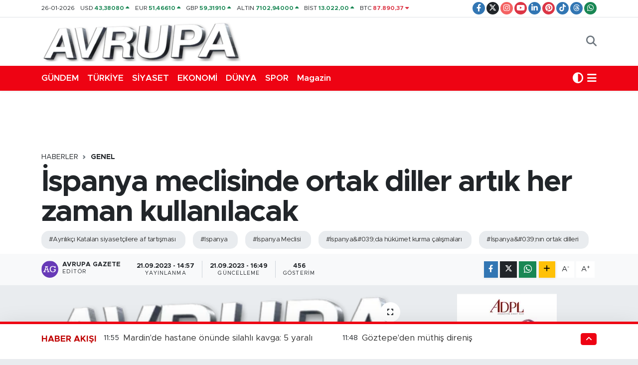

--- FILE ---
content_type: text/html;charset=UTF-8
request_url: https://www.avrupagazete.co.uk/ispanya-meclisinde-ortak-diller-artik-her-zaman-kullanilacak
body_size: 29470
content:
<!DOCTYPE html>
<html lang="tr" data-theme="flow">
<head>
<link rel="dns-prefetch" href="//www.avrupagazete.co.uk">
<link rel="dns-prefetch" href="//avrupagazetecouk.teimg.com">
<link rel="dns-prefetch" href="//static.tebilisim.com">
<link rel="dns-prefetch" href="//schema.org","@type":"NewsMediaOrganization","url":"www.avrupagazete.co.uk","name":"avrupa">
<link rel="dns-prefetch" href="//www.googletagmanager.com">
<link rel="dns-prefetch" href="//www.facebook.com">
<link rel="dns-prefetch" href="//www.twitter.com">
<link rel="dns-prefetch" href="//www.instagram.com">
<link rel="dns-prefetch" href="//www.youtube.com">
<link rel="dns-prefetch" href="//www.linkedin.com">
<link rel="dns-prefetch" href="//www.pinterest.com">
<link rel="dns-prefetch" href="//www.tiktok.com">
<link rel="dns-prefetch" href="//www.threads.com">
<link rel="dns-prefetch" href="//api.whatsapp.com">
<link rel="dns-prefetch" href="//www.w3.org">
<link rel="dns-prefetch" href="//x.com">
<link rel="dns-prefetch" href="//pinterest.com">
<link rel="dns-prefetch" href="//t.me">
<link rel="dns-prefetch" href="//accountingdirectplus.com">
<link rel="dns-prefetch" href="//www.avrupatimes.com">
<link rel="dns-prefetch" href="//www.avrupaajansi.com">
<link rel="dns-prefetch" href="//www.avrupaseriilan.com">
<link rel="dns-prefetch" href="//www.avruparadyo.com">
<link rel="dns-prefetch" href="//tebilisim.com">
<link rel="dns-prefetch" href="//facebook.com">
<link rel="dns-prefetch" href="//twitter.com">
<link rel="dns-prefetch" href="//mc.yandex.ru">

    <meta charset="utf-8">
<title>İspanya meclisinde ortak diller artık her zaman kullanılacak - Avrupa Gazete İngiltere gazete Londra gazete Londra Türk ingiltere türk avrupa türk gazeteler londra reklam seri ilan turkish newspaper</title>
<meta name="keywords" content="ayrılıkçı Katalan siyasetçilere af tartışması, ispanya, İspanya Meclisi, İspanya&amp;#039;da hükümet kurma çalışmaları, İspanya&amp;#039;nın ortak dilleri">
<link rel="canonical" href="https://www.avrupagazete.co.uk/ispanya-meclisinde-ortak-diller-artik-her-zaman-kullanilacak">
<meta name="viewport" content="width=device-width,initial-scale=1">
<meta name="X-UA-Compatible" content="IE=edge">
<meta name="robots" content="max-image-preview:large">
<meta name="theme-color" content="#ee0313">
<meta name="title" content="İspanya meclisinde ortak diller artık her zaman kullanılacak">
<meta name="articleSection" content="news">
<meta name="datePublished" content="2023-09-21T14:57:19+03:00">
<meta name="dateModified" content="2023-09-21T16:49:16+03:00">
<meta name="articleAuthor" content="Anadolu Haber Ajansı">
<meta name="author" content="Anadolu Haber Ajansı">
<link rel="amphtml" href="https://www.avrupagazete.co.uk/ispanya-meclisinde-ortak-diller-artik-her-zaman-kullanilacak/amp">
<meta property="og:site_name" content="Avrupa Gazete">
<meta property="og:title" content="İspanya meclisinde ortak diller artık her zaman kullanılacak">
<meta property="og:description" content="">
<meta property="og:url" content="https://www.avrupagazete.co.uk/ispanya-meclisinde-ortak-diller-artik-her-zaman-kullanilacak">
<meta property="og:image" content="https://avrupagazetecouk.teimg.com/avrupagazete-co-uk/uploads/2022/03/no-headline.png">
<meta property="og:type" content="article">
<meta property="og:article:published_time" content="2023-09-21T14:57:19+03:00">
<meta property="og:article:modified_time" content="2023-09-21T16:49:16+03:00">
<meta name="twitter:card" content="summary_large_image">
<meta name="twitter:site" content="@avrupagazete">
<meta name="twitter:title" content="İspanya meclisinde ortak diller artık her zaman kullanılacak">
<meta name="twitter:description" content="">
<meta name="twitter:image" content="https://avrupagazetecouk.teimg.com/avrupagazete-co-uk/uploads/2022/03/no-headline.png">
<meta name="twitter:url" content="https://www.avrupagazete.co.uk/ispanya-meclisinde-ortak-diller-artik-her-zaman-kullanilacak">
<link rel="shortcut icon" type="image/x-icon" href="https://avrupagazetecouk.teimg.com/avrupagazete-co-uk/uploads/2022/03/favicon.ico">
<link rel="manifest" href="https://www.avrupagazete.co.uk/manifest.json?v=6.6.4" />
<link rel="preload" href="https://static.tebilisim.com/flow/assets/css/font-awesome/fa-solid-900.woff2" as="font" type="font/woff2" crossorigin />
<link rel="preload" href="https://static.tebilisim.com/flow/assets/css/font-awesome/fa-brands-400.woff2" as="font" type="font/woff2" crossorigin />
<link rel="preload" href="https://static.tebilisim.com/flow/assets/css/weather-icons/font/weathericons-regular-webfont.woff2" as="font" type="font/woff2" crossorigin />
<link rel="preload" href="https://static.tebilisim.com/flow/vendor/te/fonts/metropolis/metropolis-bold.woff2" as="font" type="font/woff2" crossorigin />
<link rel="preload" href="https://static.tebilisim.com/flow/vendor/te/fonts/metropolis/metropolis-light.woff2" as="font" type="font/woff2" crossorigin />
<link rel="preload" href="https://static.tebilisim.com/flow/vendor/te/fonts/metropolis/metropolis-medium.woff2" as="font" type="font/woff2" crossorigin />
<link rel="preload" href="https://static.tebilisim.com/flow/vendor/te/fonts/metropolis/metropolis-regular.woff2" as="font" type="font/woff2" crossorigin />
<link rel="preload" href="https://static.tebilisim.com/flow/vendor/te/fonts/metropolis/metropolis-semibold.woff2" as="font" type="font/woff2" crossorigin />


<link rel="preload" as="style" href="https://static.tebilisim.com/flow/vendor/te/fonts/metropolis.css?v=6.6.4">
<link rel="stylesheet" href="https://static.tebilisim.com/flow/vendor/te/fonts/metropolis.css?v=6.6.4">

<style>:root {
        --te-link-color: #333;
        --te-link-hover-color: #000;
        --te-font: "Metropolis";
        --te-secondary-font: "Metropolis";
        --te-h1-font-size: 60px;
        --te-color: #ee0313;
        --te-hover-color: #c00202;
        --mm-ocd-width: 85%!important; /*  Mobil Menü Genişliği */
        --swiper-theme-color: var(--te-color)!important;
        --header-13-color: #ffc107;
    }</style><link rel="preload" as="style" href="https://static.tebilisim.com/flow/assets/vendor/bootstrap/css/bootstrap.min.css?v=6.6.4">
<link rel="stylesheet" href="https://static.tebilisim.com/flow/assets/vendor/bootstrap/css/bootstrap.min.css?v=6.6.4">
<link rel="preload" as="style" href="https://static.tebilisim.com/flow/assets/css/app6.6.4.min.css">
<link rel="stylesheet" href="https://static.tebilisim.com/flow/assets/css/app6.6.4.min.css">



<script type="application/ld+json">{"@context":"https:\/\/schema.org","@type":"WebSite","url":"https:\/\/www.avrupagazete.co.uk","potentialAction":{"@type":"SearchAction","target":"https:\/\/www.avrupagazete.co.uk\/arama?q={query}","query-input":"required name=query"}}</script>

<script type="application/ld+json">{"@context":"https://schema.org","@type":"NewsMediaOrganization","url":"https://www.avrupagazete.co.uk","name":"avrupa gazete","logo":"https://avrupagazetecouk.teimg.com/avrupagazete-co-uk/uploads/2022/03/avrupalogoheader.png","sameAs":["https://www.facebook.com/avrupagazetesi","https://www.twitter.com/avrupagazete","https://www.linkedin.com/in/avrupa-gazete-3127a924/","https://www.youtube.com/@avrupagazete7418","https://www.instagram.com/avrupagazete"]}</script>

<script type="application/ld+json">{"@context":"https:\/\/schema.org","@graph":[{"@type":"SiteNavigationElement","name":"Ana Sayfa","url":"https:\/\/www.avrupagazete.co.uk","@id":"https:\/\/www.avrupagazete.co.uk"},{"@type":"SiteNavigationElement","name":"Ekonomi","url":"https:\/\/www.avrupagazete.co.uk\/ekonomi","@id":"https:\/\/www.avrupagazete.co.uk\/ekonomi"},{"@type":"SiteNavigationElement","name":"Magazin","url":"https:\/\/www.avrupagazete.co.uk\/magazin","@id":"https:\/\/www.avrupagazete.co.uk\/magazin"},{"@type":"SiteNavigationElement","name":"G\u00dcNDEMDEK\u0130LER","url":"https:\/\/www.avrupagazete.co.uk\/gundemdekiler","@id":"https:\/\/www.avrupagazete.co.uk\/gundemdekiler"},{"@type":"SiteNavigationElement","name":"Spor","url":"https:\/\/www.avrupagazete.co.uk\/spor","@id":"https:\/\/www.avrupagazete.co.uk\/spor"},{"@type":"SiteNavigationElement","name":"Mustafa \u00d6z","url":"https:\/\/www.avrupagazete.co.uk\/mustafa-oz","@id":"https:\/\/www.avrupagazete.co.uk\/mustafa-oz"},{"@type":"SiteNavigationElement","name":"E Gazete","url":"https:\/\/www.avrupagazete.co.uk\/e-gazete","@id":"https:\/\/www.avrupagazete.co.uk\/e-gazete"},{"@type":"SiteNavigationElement","name":"\u015e\u0130RKET HABERLER\u0130","url":"https:\/\/www.avrupagazete.co.uk\/sirket-haberleri","@id":"https:\/\/www.avrupagazete.co.uk\/sirket-haberleri"},{"@type":"SiteNavigationElement","name":"K\u00fclt\u00fcr-sanat","url":"https:\/\/www.avrupagazete.co.uk\/kultur-sanat","@id":"https:\/\/www.avrupagazete.co.uk\/kultur-sanat"},{"@type":"SiteNavigationElement","name":"Olimpiyatlar","url":"https:\/\/www.avrupagazete.co.uk\/olimpiyatlar","@id":"https:\/\/www.avrupagazete.co.uk\/olimpiyatlar"},{"@type":"SiteNavigationElement","name":"D\u00fcnya","url":"https:\/\/www.avrupagazete.co.uk\/dunya","@id":"https:\/\/www.avrupagazete.co.uk\/dunya"},{"@type":"SiteNavigationElement","name":"Ya\u015fam","url":"https:\/\/www.avrupagazete.co.uk\/yasam","@id":"https:\/\/www.avrupagazete.co.uk\/yasam"},{"@type":"SiteNavigationElement","name":"SA\u011eLIK","url":"https:\/\/www.avrupagazete.co.uk\/saglik","@id":"https:\/\/www.avrupagazete.co.uk\/saglik"},{"@type":"SiteNavigationElement","name":"Teknoloji","url":"https:\/\/www.avrupagazete.co.uk\/teknoloji","@id":"https:\/\/www.avrupagazete.co.uk\/teknoloji"},{"@type":"SiteNavigationElement","name":"T\u00dcRK\u0130YE","url":"https:\/\/www.avrupagazete.co.uk\/turkiye","@id":"https:\/\/www.avrupagazete.co.uk\/turkiye"},{"@type":"SiteNavigationElement","name":"Siyaset","url":"https:\/\/www.avrupagazete.co.uk\/siyaset","@id":"https:\/\/www.avrupagazete.co.uk\/siyaset"},{"@type":"SiteNavigationElement","name":"E\u011e\u0130T\u0130M","url":"https:\/\/www.avrupagazete.co.uk\/egitim","@id":"https:\/\/www.avrupagazete.co.uk\/egitim"},{"@type":"SiteNavigationElement","name":"\u0130NG\u0130L\u0130Z BASINI \u00d6ZETLER\u0130","url":"https:\/\/www.avrupagazete.co.uk\/ingiliz-basini-ozetleri","@id":"https:\/\/www.avrupagazete.co.uk\/ingiliz-basini-ozetleri"},{"@type":"SiteNavigationElement","name":"ALMAN BASINI \u00d6ZETLER\u0130","url":"https:\/\/www.avrupagazete.co.uk\/alman-basini-ozetleri","@id":"https:\/\/www.avrupagazete.co.uk\/alman-basini-ozetleri"},{"@type":"SiteNavigationElement","name":"MEDYA","url":"https:\/\/www.avrupagazete.co.uk\/medya","@id":"https:\/\/www.avrupagazete.co.uk\/medya"},{"@type":"SiteNavigationElement","name":"2014 YEREL SE\u00c7\u0130MLER\u0130","url":"https:\/\/www.avrupagazete.co.uk\/2014-yerel-secimleri","@id":"https:\/\/www.avrupagazete.co.uk\/2014-yerel-secimleri"},{"@type":"SiteNavigationElement","name":"D\u00fcnya Kupas\u0131 2014","url":"https:\/\/www.avrupagazete.co.uk\/dunya-kupasi-2014","@id":"https:\/\/www.avrupagazete.co.uk\/dunya-kupasi-2014"},{"@type":"SiteNavigationElement","name":"2015 T\u00dcRK\u0130YE GENEL SE\u00c7\u0130MLER\u0130","url":"https:\/\/www.avrupagazete.co.uk\/2015-turkiye-genel-secimleri","@id":"https:\/\/www.avrupagazete.co.uk\/2015-turkiye-genel-secimleri"},{"@type":"SiteNavigationElement","name":"2017 T\u00fcrkiye Anayasa De\u011fi\u015fikli\u011fi Referandumu","url":"https:\/\/www.avrupagazete.co.uk\/2017-turkiye-anayasa-degisikligi-referandumu","@id":"https:\/\/www.avrupagazete.co.uk\/2017-turkiye-anayasa-degisikligi-referandumu"},{"@type":"SiteNavigationElement","name":"G\u00fcnl\u00fck Fal","url":"https:\/\/www.avrupagazete.co.uk\/gunluk-fal","@id":"https:\/\/www.avrupagazete.co.uk\/gunluk-fal"},{"@type":"SiteNavigationElement","name":"G\u00fcnl\u00fck TV Rehberi","url":"https:\/\/www.avrupagazete.co.uk\/gunluk-tv-rehberi","@id":"https:\/\/www.avrupagazete.co.uk\/gunluk-tv-rehberi"},{"@type":"SiteNavigationElement","name":"Genel","url":"https:\/\/www.avrupagazete.co.uk\/genel","@id":"https:\/\/www.avrupagazete.co.uk\/genel"},{"@type":"SiteNavigationElement","name":"Politika","url":"https:\/\/www.avrupagazete.co.uk\/politika","@id":"https:\/\/www.avrupagazete.co.uk\/politika"},{"@type":"SiteNavigationElement","name":"Bilim, Teknoloji","url":"https:\/\/www.avrupagazete.co.uk\/bilim-teknoloji","@id":"https:\/\/www.avrupagazete.co.uk\/bilim-teknoloji"},{"@type":"SiteNavigationElement","name":"\u0130ngiltere Haberleri ","url":"https:\/\/www.avrupagazete.co.uk\/ingiltere-haberleri","@id":"https:\/\/www.avrupagazete.co.uk\/ingiltere-haberleri"},{"@type":"SiteNavigationElement","name":"G\u00fcndem","url":"https:\/\/www.avrupagazete.co.uk\/gundem","@id":"https:\/\/www.avrupagazete.co.uk\/gundem"},{"@type":"SiteNavigationElement","name":"Yerel Haberler","url":"https:\/\/www.avrupagazete.co.uk\/yerel-haberler","@id":"https:\/\/www.avrupagazete.co.uk\/yerel-haberler"},{"@type":"SiteNavigationElement","name":"\u00c7evre","url":"https:\/\/www.avrupagazete.co.uk\/cevre","@id":"https:\/\/www.avrupagazete.co.uk\/cevre"},{"@type":"SiteNavigationElement","name":"D\u0131\u015f Haberler","url":"https:\/\/www.avrupagazete.co.uk\/dis-haberler","@id":"https:\/\/www.avrupagazete.co.uk\/dis-haberler"},{"@type":"SiteNavigationElement","name":"\u0130\u015f D\u00fcnyas\u0131","url":"https:\/\/www.avrupagazete.co.uk\/is-dunyasi","@id":"https:\/\/www.avrupagazete.co.uk\/is-dunyasi"},{"@type":"SiteNavigationElement","name":"Yerel","url":"https:\/\/www.avrupagazete.co.uk\/yerel","@id":"https:\/\/www.avrupagazete.co.uk\/yerel"},{"@type":"SiteNavigationElement","name":"Sa\u011fl\u0131k","url":"https:\/\/www.avrupagazete.co.uk\/saglik-1","@id":"https:\/\/www.avrupagazete.co.uk\/saglik-1"},{"@type":"SiteNavigationElement","name":"Bursaspor","url":"https:\/\/www.avrupagazete.co.uk\/bursaspor","@id":"https:\/\/www.avrupagazete.co.uk\/bursaspor"},{"@type":"SiteNavigationElement","name":"Fenerbah\u00e7e","url":"https:\/\/www.avrupagazete.co.uk\/fenerbahce","@id":"https:\/\/www.avrupagazete.co.uk\/fenerbahce"},{"@type":"SiteNavigationElement","name":"Istanbul","url":"https:\/\/www.avrupagazete.co.uk\/istanbul","@id":"https:\/\/www.avrupagazete.co.uk\/istanbul"},{"@type":"SiteNavigationElement","name":"Ankara","url":"https:\/\/www.avrupagazete.co.uk\/ankara","@id":"https:\/\/www.avrupagazete.co.uk\/ankara"},{"@type":"SiteNavigationElement","name":"Bursa","url":"https:\/\/www.avrupagazete.co.uk\/bursa","@id":"https:\/\/www.avrupagazete.co.uk\/bursa"},{"@type":"SiteNavigationElement","name":"Gaziantep","url":"https:\/\/www.avrupagazete.co.uk\/gaziantep","@id":"https:\/\/www.avrupagazete.co.uk\/gaziantep"},{"@type":"SiteNavigationElement","name":"D\u00fczce","url":"https:\/\/www.avrupagazete.co.uk\/duzce","@id":"https:\/\/www.avrupagazete.co.uk\/duzce"},{"@type":"SiteNavigationElement","name":"Hatay","url":"https:\/\/www.avrupagazete.co.uk\/hatay","@id":"https:\/\/www.avrupagazete.co.uk\/hatay"},{"@type":"SiteNavigationElement","name":"Kahramanmara\u0161","url":"https:\/\/www.avrupagazete.co.uk\/kahramanmaras","@id":"https:\/\/www.avrupagazete.co.uk\/kahramanmaras"},{"@type":"SiteNavigationElement","name":"Bilecik","url":"https:\/\/www.avrupagazete.co.uk\/bilecik","@id":"https:\/\/www.avrupagazete.co.uk\/bilecik"},{"@type":"SiteNavigationElement","name":"Giresun","url":"https:\/\/www.avrupagazete.co.uk\/giresun","@id":"https:\/\/www.avrupagazete.co.uk\/giresun"},{"@type":"SiteNavigationElement","name":"Afyonkarahisar","url":"https:\/\/www.avrupagazete.co.uk\/afyonkarahisar","@id":"https:\/\/www.avrupagazete.co.uk\/afyonkarahisar"},{"@type":"SiteNavigationElement","name":"Nordrhein-westfalen","url":"https:\/\/www.avrupagazete.co.uk\/nordrhein-westfalen","@id":"https:\/\/www.avrupagazete.co.uk\/nordrhein-westfalen"},{"@type":"SiteNavigationElement","name":"Ile-de-france","url":"https:\/\/www.avrupagazete.co.uk\/ile-de-france","@id":"https:\/\/www.avrupagazete.co.uk\/ile-de-france"},{"@type":"SiteNavigationElement","name":"Manisa","url":"https:\/\/www.avrupagazete.co.uk\/manisa","@id":"https:\/\/www.avrupagazete.co.uk\/manisa"},{"@type":"SiteNavigationElement","name":"Bilim","url":"https:\/\/www.avrupagazete.co.uk\/bilim","@id":"https:\/\/www.avrupagazete.co.uk\/bilim"},{"@type":"SiteNavigationElement","name":"Sivas","url":"https:\/\/www.avrupagazete.co.uk\/sivas","@id":"https:\/\/www.avrupagazete.co.uk\/sivas"},{"@type":"SiteNavigationElement","name":"Ayd\u0131n","url":"https:\/\/www.avrupagazete.co.uk\/aydin","@id":"https:\/\/www.avrupagazete.co.uk\/aydin"},{"@type":"SiteNavigationElement","name":"Kars","url":"https:\/\/www.avrupagazete.co.uk\/kars","@id":"https:\/\/www.avrupagazete.co.uk\/kars"},{"@type":"SiteNavigationElement","name":"London","url":"https:\/\/www.avrupagazete.co.uk\/london","@id":"https:\/\/www.avrupagazete.co.uk\/london"},{"@type":"SiteNavigationElement","name":"Kyrgyzstan","url":"https:\/\/www.avrupagazete.co.uk\/kyrgyzstan","@id":"https:\/\/www.avrupagazete.co.uk\/kyrgyzstan"},{"@type":"SiteNavigationElement","name":"Edirne","url":"https:\/\/www.avrupagazete.co.uk\/edirne","@id":"https:\/\/www.avrupagazete.co.uk\/edirne"},{"@type":"SiteNavigationElement","name":"Eski\u0161ehir","url":"https:\/\/www.avrupagazete.co.uk\/eskisehir","@id":"https:\/\/www.avrupagazete.co.uk\/eskisehir"},{"@type":"SiteNavigationElement","name":"Mu\u011fla","url":"https:\/\/www.avrupagazete.co.uk\/mugla","@id":"https:\/\/www.avrupagazete.co.uk\/mugla"},{"@type":"SiteNavigationElement","name":"Crna gora","url":"https:\/\/www.avrupagazete.co.uk\/crna-gora","@id":"https:\/\/www.avrupagazete.co.uk\/crna-gora"},{"@type":"SiteNavigationElement","name":"Mu\u015f","url":"https:\/\/www.avrupagazete.co.uk\/mus","@id":"https:\/\/www.avrupagazete.co.uk\/mus"},{"@type":"SiteNavigationElement","name":"Kazahstan","url":"https:\/\/www.avrupagazete.co.uk\/kazahstan","@id":"https:\/\/www.avrupagazete.co.uk\/kazahstan"},{"@type":"SiteNavigationElement","name":"Moskva","url":"https:\/\/www.avrupagazete.co.uk\/moskva","@id":"https:\/\/www.avrupagazete.co.uk\/moskva"},{"@type":"SiteNavigationElement","name":"Brussels","url":"https:\/\/www.avrupagazete.co.uk\/brussels","@id":"https:\/\/www.avrupagazete.co.uk\/brussels"},{"@type":"SiteNavigationElement","name":"Erzurum","url":"https:\/\/www.avrupagazete.co.uk\/erzurum","@id":"https:\/\/www.avrupagazete.co.uk\/erzurum"},{"@type":"SiteNavigationElement","name":"\u010canakkale","url":"https:\/\/www.avrupagazete.co.uk\/canakkale","@id":"https:\/\/www.avrupagazete.co.uk\/canakkale"},{"@type":"SiteNavigationElement","name":"Sinop","url":"https:\/\/www.avrupagazete.co.uk\/sinop","@id":"https:\/\/www.avrupagazete.co.uk\/sinop"},{"@type":"SiteNavigationElement","name":"Trabzon","url":"https:\/\/www.avrupagazete.co.uk\/trabzon","@id":"https:\/\/www.avrupagazete.co.uk\/trabzon"},{"@type":"SiteNavigationElement","name":"Antalija","url":"https:\/\/www.avrupagazete.co.uk\/antalija","@id":"https:\/\/www.avrupagazete.co.uk\/antalija"},{"@type":"SiteNavigationElement","name":"Konya","url":"https:\/\/www.avrupagazete.co.uk\/konya","@id":"https:\/\/www.avrupagazete.co.uk\/konya"},{"@type":"SiteNavigationElement","name":"Atina","url":"https:\/\/www.avrupagazete.co.uk\/atina","@id":"https:\/\/www.avrupagazete.co.uk\/atina"},{"@type":"SiteNavigationElement","name":"U\u015fak","url":"https:\/\/www.avrupagazete.co.uk\/usak","@id":"https:\/\/www.avrupagazete.co.uk\/usak"},{"@type":"SiteNavigationElement","name":"Beirut","url":"https:\/\/www.avrupagazete.co.uk\/beirut","@id":"https:\/\/www.avrupagazete.co.uk\/beirut"},{"@type":"SiteNavigationElement","name":"Bolu","url":"https:\/\/www.avrupagazete.co.uk\/bolu","@id":"https:\/\/www.avrupagazete.co.uk\/bolu"},{"@type":"SiteNavigationElement","name":"Hakkari","url":"https:\/\/www.avrupagazete.co.uk\/hakkari","@id":"https:\/\/www.avrupagazete.co.uk\/hakkari"},{"@type":"SiteNavigationElement","name":"K\u0131r\u015fehir","url":"https:\/\/www.avrupagazete.co.uk\/kirsehir","@id":"https:\/\/www.avrupagazete.co.uk\/kirsehir"},{"@type":"SiteNavigationElement","name":"Tbmm","url":"https:\/\/www.avrupagazete.co.uk\/tbmm","@id":"https:\/\/www.avrupagazete.co.uk\/tbmm"},{"@type":"SiteNavigationElement","name":"Kod\u017eaeli","url":"https:\/\/www.avrupagazete.co.uk\/kodzaeli","@id":"https:\/\/www.avrupagazete.co.uk\/kodzaeli"},{"@type":"SiteNavigationElement","name":"Mersin","url":"https:\/\/www.avrupagazete.co.uk\/mersin","@id":"https:\/\/www.avrupagazete.co.uk\/mersin"},{"@type":"SiteNavigationElement","name":"Jerusalem","url":"https:\/\/www.avrupagazete.co.uk\/jerusalem","@id":"https:\/\/www.avrupagazete.co.uk\/jerusalem"},{"@type":"SiteNavigationElement","name":"Kayseri","url":"https:\/\/www.avrupagazete.co.uk\/kayseri","@id":"https:\/\/www.avrupagazete.co.uk\/kayseri"},{"@type":"SiteNavigationElement","name":"Balikesir","url":"https:\/\/www.avrupagazete.co.uk\/balikesir","@id":"https:\/\/www.avrupagazete.co.uk\/balikesir"},{"@type":"SiteNavigationElement","name":"Baki","url":"https:\/\/www.avrupagazete.co.uk\/baki","@id":"https:\/\/www.avrupagazete.co.uk\/baki"},{"@type":"SiteNavigationElement","name":"Skoplje","url":"https:\/\/www.avrupagazete.co.uk\/skoplje","@id":"https:\/\/www.avrupagazete.co.uk\/skoplje"},{"@type":"SiteNavigationElement","name":"Velika britanija","url":"https:\/\/www.avrupagazete.co.uk\/velika-britanija","@id":"https:\/\/www.avrupagazete.co.uk\/velika-britanija"},{"@type":"SiteNavigationElement","name":"Berlin","url":"https:\/\/www.avrupagazete.co.uk\/berlin","@id":"https:\/\/www.avrupagazete.co.uk\/berlin"},{"@type":"SiteNavigationElement","name":"Adana","url":"https:\/\/www.avrupagazete.co.uk\/adana","@id":"https:\/\/www.avrupagazete.co.uk\/adana"},{"@type":"SiteNavigationElement","name":"Sakarya","url":"https:\/\/www.avrupagazete.co.uk\/sakarya","@id":"https:\/\/www.avrupagazete.co.uk\/sakarya"},{"@type":"SiteNavigationElement","name":"Tripoli","url":"https:\/\/www.avrupagazete.co.uk\/tripoli","@id":"https:\/\/www.avrupagazete.co.uk\/tripoli"},{"@type":"SiteNavigationElement","name":"Ad\u0131yaman","url":"https:\/\/www.avrupagazete.co.uk\/adiyaman","@id":"https:\/\/www.avrupagazete.co.uk\/adiyaman"},{"@type":"SiteNavigationElement","name":"Erzincan","url":"https:\/\/www.avrupagazete.co.uk\/erzincan","@id":"https:\/\/www.avrupagazete.co.uk\/erzincan"},{"@type":"SiteNavigationElement","name":"Rize","url":"https:\/\/www.avrupagazete.co.uk\/rize","@id":"https:\/\/www.avrupagazete.co.uk\/rize"},{"@type":"SiteNavigationElement","name":"Samsun","url":"https:\/\/www.avrupagazete.co.uk\/samsun","@id":"https:\/\/www.avrupagazete.co.uk\/samsun"},{"@type":"SiteNavigationElement","name":"Agri","url":"https:\/\/www.avrupagazete.co.uk\/agri","@id":"https:\/\/www.avrupagazete.co.uk\/agri"},{"@type":"SiteNavigationElement","name":"\u010cankiri","url":"https:\/\/www.avrupagazete.co.uk\/cankiri","@id":"https:\/\/www.avrupagazete.co.uk\/cankiri"},{"@type":"SiteNavigationElement","name":"Tokat","url":"https:\/\/www.avrupagazete.co.uk\/tokat","@id":"https:\/\/www.avrupagazete.co.uk\/tokat"},{"@type":"SiteNavigationElement","name":"Karab\u00fck","url":"https:\/\/www.avrupagazete.co.uk\/karabuk","@id":"https:\/\/www.avrupagazete.co.uk\/karabuk"},{"@type":"SiteNavigationElement","name":"Nevsehir","url":"https:\/\/www.avrupagazete.co.uk\/nevsehir","@id":"https:\/\/www.avrupagazete.co.uk\/nevsehir"},{"@type":"SiteNavigationElement","name":"Izmir","url":"https:\/\/www.avrupagazete.co.uk\/izmir","@id":"https:\/\/www.avrupagazete.co.uk\/izmir"},{"@type":"SiteNavigationElement","name":"Tekirda\u011f","url":"https:\/\/www.avrupagazete.co.uk\/tekirdag","@id":"https:\/\/www.avrupagazete.co.uk\/tekirdag"},{"@type":"SiteNavigationElement","name":"Kosovo","url":"https:\/\/www.avrupagazete.co.uk\/kosovo","@id":"https:\/\/www.avrupagazete.co.uk\/kosovo"},{"@type":"SiteNavigationElement","name":"Doha","url":"https:\/\/www.avrupagazete.co.uk\/doha","@id":"https:\/\/www.avrupagazete.co.uk\/doha"},{"@type":"SiteNavigationElement","name":"Jordan","url":"https:\/\/www.avrupagazete.co.uk\/jordan","@id":"https:\/\/www.avrupagazete.co.uk\/jordan"},{"@type":"SiteNavigationElement","name":"Gazze","url":"https:\/\/www.avrupagazete.co.uk\/gazze","@id":"https:\/\/www.avrupagazete.co.uk\/gazze"},{"@type":"SiteNavigationElement","name":"G\u00fcm\u00fclcine","url":"https:\/\/www.avrupagazete.co.uk\/gumulcine","@id":"https:\/\/www.avrupagazete.co.uk\/gumulcine"},{"@type":"SiteNavigationElement","name":"\u0130dlib","url":"https:\/\/www.avrupagazete.co.uk\/idlib","@id":"https:\/\/www.avrupagazete.co.uk\/idlib"},{"@type":"SiteNavigationElement","name":"Kastamonu","url":"https:\/\/www.avrupagazete.co.uk\/kastamonu","@id":"https:\/\/www.avrupagazete.co.uk\/kastamonu"},{"@type":"SiteNavigationElement","name":"Roma","url":"https:\/\/www.avrupagazete.co.uk\/roma","@id":"https:\/\/www.avrupagazete.co.uk\/roma"},{"@type":"SiteNavigationElement","name":"Corum","url":"https:\/\/www.avrupagazete.co.uk\/corum","@id":"https:\/\/www.avrupagazete.co.uk\/corum"},{"@type":"SiteNavigationElement","name":"Bolivar","url":"https:\/\/www.avrupagazete.co.uk\/bolivar","@id":"https:\/\/www.avrupagazete.co.uk\/bolivar"},{"@type":"SiteNavigationElement","name":"K\u0131rklareli","url":"https:\/\/www.avrupagazete.co.uk\/kirklareli","@id":"https:\/\/www.avrupagazete.co.uk\/kirklareli"},{"@type":"SiteNavigationElement","name":"Bayburt","url":"https:\/\/www.avrupagazete.co.uk\/bayburt","@id":"https:\/\/www.avrupagazete.co.uk\/bayburt"},{"@type":"SiteNavigationElement","name":"Osmaniye","url":"https:\/\/www.avrupagazete.co.uk\/osmaniye","@id":"https:\/\/www.avrupagazete.co.uk\/osmaniye"},{"@type":"SiteNavigationElement","name":"Zonguldak","url":"https:\/\/www.avrupagazete.co.uk\/zonguldak","@id":"https:\/\/www.avrupagazete.co.uk\/zonguldak"},{"@type":"SiteNavigationElement","name":"Damask","url":"https:\/\/www.avrupagazete.co.uk\/damask","@id":"https:\/\/www.avrupagazete.co.uk\/damask"},{"@type":"SiteNavigationElement","name":"Artvin","url":"https:\/\/www.avrupagazete.co.uk\/artvin","@id":"https:\/\/www.avrupagazete.co.uk\/artvin"},{"@type":"SiteNavigationElement","name":"Van","url":"https:\/\/www.avrupagazete.co.uk\/van","@id":"https:\/\/www.avrupagazete.co.uk\/van"},{"@type":"SiteNavigationElement","name":"Burdur","url":"https:\/\/www.avrupagazete.co.uk\/burdur","@id":"https:\/\/www.avrupagazete.co.uk\/burdur"},{"@type":"SiteNavigationElement","name":"Diyarbakir","url":"https:\/\/www.avrupagazete.co.uk\/diyarbakir","@id":"https:\/\/www.avrupagazete.co.uk\/diyarbakir"},{"@type":"SiteNavigationElement","name":"Astana","url":"https:\/\/www.avrupagazete.co.uk\/astana","@id":"https:\/\/www.avrupagazete.co.uk\/astana"},{"@type":"SiteNavigationElement","name":"Lodz","url":"https:\/\/www.avrupagazete.co.uk\/lodz","@id":"https:\/\/www.avrupagazete.co.uk\/lodz"},{"@type":"SiteNavigationElement","name":"Holandija","url":"https:\/\/www.avrupagazete.co.uk\/holandija","@id":"https:\/\/www.avrupagazete.co.uk\/holandija"},{"@type":"SiteNavigationElement","name":"\u0160anliurfa","url":"https:\/\/www.avrupagazete.co.uk\/sanliurfa","@id":"https:\/\/www.avrupagazete.co.uk\/sanliurfa"},{"@type":"SiteNavigationElement","name":"Ta\u015fkent","url":"https:\/\/www.avrupagazete.co.uk\/taskent","@id":"https:\/\/www.avrupagazete.co.uk\/taskent"},{"@type":"SiteNavigationElement","name":"Yozgat","url":"https:\/\/www.avrupagazete.co.uk\/yozgat","@id":"https:\/\/www.avrupagazete.co.uk\/yozgat"},{"@type":"SiteNavigationElement","name":"Tunceli","url":"https:\/\/www.avrupagazete.co.uk\/tunceli","@id":"https:\/\/www.avrupagazete.co.uk\/tunceli"},{"@type":"SiteNavigationElement","name":"Sudan","url":"https:\/\/www.avrupagazete.co.uk\/sudan","@id":"https:\/\/www.avrupagazete.co.uk\/sudan"},{"@type":"SiteNavigationElement","name":"Bitlis","url":"https:\/\/www.avrupagazete.co.uk\/bitlis","@id":"https:\/\/www.avrupagazete.co.uk\/bitlis"},{"@type":"SiteNavigationElement","name":"Nikozija","url":"https:\/\/www.avrupagazete.co.uk\/nikozija","@id":"https:\/\/www.avrupagazete.co.uk\/nikozija"},{"@type":"SiteNavigationElement","name":"Tirane","url":"https:\/\/www.avrupagazete.co.uk\/tirane","@id":"https:\/\/www.avrupagazete.co.uk\/tirane"},{"@type":"SiteNavigationElement","name":"Basel","url":"https:\/\/www.avrupagazete.co.uk\/basel","@id":"https:\/\/www.avrupagazete.co.uk\/basel"},{"@type":"SiteNavigationElement","name":"Amasya","url":"https:\/\/www.avrupagazete.co.uk\/amasya","@id":"https:\/\/www.avrupagazete.co.uk\/amasya"},{"@type":"SiteNavigationElement","name":"Kirkuk","url":"https:\/\/www.avrupagazete.co.uk\/kirkuk","@id":"https:\/\/www.avrupagazete.co.uk\/kirkuk"},{"@type":"SiteNavigationElement","name":"Madrid","url":"https:\/\/www.avrupagazete.co.uk\/madrid","@id":"https:\/\/www.avrupagazete.co.uk\/madrid"},{"@type":"SiteNavigationElement","name":"\u017deneva","url":"https:\/\/www.avrupagazete.co.uk\/zeneva","@id":"https:\/\/www.avrupagazete.co.uk\/zeneva"},{"@type":"SiteNavigationElement","name":"Dakar","url":"https:\/\/www.avrupagazete.co.uk\/dakar","@id":"https:\/\/www.avrupagazete.co.uk\/dakar"},{"@type":"SiteNavigationElement","name":"Denizli","url":"https:\/\/www.avrupagazete.co.uk\/denizli","@id":"https:\/\/www.avrupagazete.co.uk\/denizli"},{"@type":"SiteNavigationElement","name":"Sarajevo","url":"https:\/\/www.avrupagazete.co.uk\/sarajevo","@id":"https:\/\/www.avrupagazete.co.uk\/sarajevo"},{"@type":"SiteNavigationElement","name":"K\u0131r\u0131kkale","url":"https:\/\/www.avrupagazete.co.uk\/kirikkale","@id":"https:\/\/www.avrupagazete.co.uk\/kirikkale"},{"@type":"SiteNavigationElement","name":"Elazig","url":"https:\/\/www.avrupagazete.co.uk\/elazig","@id":"https:\/\/www.avrupagazete.co.uk\/elazig"},{"@type":"SiteNavigationElement","name":"Malatya","url":"https:\/\/www.avrupagazete.co.uk\/malatya","@id":"https:\/\/www.avrupagazete.co.uk\/malatya"},{"@type":"SiteNavigationElement","name":"Mardin","url":"https:\/\/www.avrupagazete.co.uk\/mardin","@id":"https:\/\/www.avrupagazete.co.uk\/mardin"},{"@type":"SiteNavigationElement","name":"K\u00fctahya","url":"https:\/\/www.avrupagazete.co.uk\/kutahya","@id":"https:\/\/www.avrupagazete.co.uk\/kutahya"},{"@type":"SiteNavigationElement","name":"\u0160irnak","url":"https:\/\/www.avrupagazete.co.uk\/sirnak","@id":"https:\/\/www.avrupagazete.co.uk\/sirnak"},{"@type":"SiteNavigationElement","name":"Kilis","url":"https:\/\/www.avrupagazete.co.uk\/kilis","@id":"https:\/\/www.avrupagazete.co.uk\/kilis"},{"@type":"SiteNavigationElement","name":"Ordu","url":"https:\/\/www.avrupagazete.co.uk\/ordu","@id":"https:\/\/www.avrupagazete.co.uk\/ordu"},{"@type":"SiteNavigationElement","name":"G\u00fcm\u00fc\u015fhane","url":"https:\/\/www.avrupagazete.co.uk\/gumushane","@id":"https:\/\/www.avrupagazete.co.uk\/gumushane"},{"@type":"SiteNavigationElement","name":"Ni\u011fde","url":"https:\/\/www.avrupagazete.co.uk\/nigde","@id":"https:\/\/www.avrupagazete.co.uk\/nigde"},{"@type":"SiteNavigationElement","name":"Albanija","url":"https:\/\/www.avrupagazete.co.uk\/albanija","@id":"https:\/\/www.avrupagazete.co.uk\/albanija"},{"@type":"SiteNavigationElement","name":"Be\u010d","url":"https:\/\/www.avrupagazete.co.uk\/bec","@id":"https:\/\/www.avrupagazete.co.uk\/bec"},{"@type":"SiteNavigationElement","name":"Bing\u00f6l","url":"https:\/\/www.avrupagazete.co.uk\/bingol","@id":"https:\/\/www.avrupagazete.co.uk\/bingol"},{"@type":"SiteNavigationElement","name":"Abuja","url":"https:\/\/www.avrupagazete.co.uk\/abuja","@id":"https:\/\/www.avrupagazete.co.uk\/abuja"},{"@type":"SiteNavigationElement","name":"New york","url":"https:\/\/www.avrupagazete.co.uk\/new-york","@id":"https:\/\/www.avrupagazete.co.uk\/new-york"},{"@type":"SiteNavigationElement","name":"Ardahan","url":"https:\/\/www.avrupagazete.co.uk\/ardahan","@id":"https:\/\/www.avrupagazete.co.uk\/ardahan"},{"@type":"SiteNavigationElement","name":"Bart\u0131n","url":"https:\/\/www.avrupagazete.co.uk\/bartin","@id":"https:\/\/www.avrupagazete.co.uk\/bartin"},{"@type":"SiteNavigationElement","name":"\u0160tokholm","url":"https:\/\/www.avrupagazete.co.uk\/stokholm","@id":"https:\/\/www.avrupagazete.co.uk\/stokholm"},{"@type":"SiteNavigationElement","name":"T bilisi","url":"https:\/\/www.avrupagazete.co.uk\/t-bilisi","@id":"https:\/\/www.avrupagazete.co.uk\/t-bilisi"},{"@type":"SiteNavigationElement","name":"Washington dc","url":"https:\/\/www.avrupagazete.co.uk\/washington-dc","@id":"https:\/\/www.avrupagazete.co.uk\/washington-dc"},{"@type":"SiteNavigationElement","name":"Romania","url":"https:\/\/www.avrupagazete.co.uk\/romania","@id":"https:\/\/www.avrupagazete.co.uk\/romania"},{"@type":"SiteNavigationElement","name":"Tataristan","url":"https:\/\/www.avrupagazete.co.uk\/tataristan","@id":"https:\/\/www.avrupagazete.co.uk\/tataristan"},{"@type":"SiteNavigationElement","name":"Hrvatska","url":"https:\/\/www.avrupagazete.co.uk\/hrvatska","@id":"https:\/\/www.avrupagazete.co.uk\/hrvatska"},{"@type":"SiteNavigationElement","name":"Teheran","url":"https:\/\/www.avrupagazete.co.uk\/teheran","@id":"https:\/\/www.avrupagazete.co.uk\/teheran"},{"@type":"SiteNavigationElement","name":"Vatikan","url":"https:\/\/www.avrupagazete.co.uk\/vatikan","@id":"https:\/\/www.avrupagazete.co.uk\/vatikan"},{"@type":"SiteNavigationElement","name":"Ramallah","url":"https:\/\/www.avrupagazete.co.uk\/ramallah","@id":"https:\/\/www.avrupagazete.co.uk\/ramallah"},{"@type":"SiteNavigationElement","name":"Siirt","url":"https:\/\/www.avrupagazete.co.uk\/siirt","@id":"https:\/\/www.avrupagazete.co.uk\/siirt"},{"@type":"SiteNavigationElement","name":"I\u011fd\u0131r","url":"https:\/\/www.avrupagazete.co.uk\/igdir","@id":"https:\/\/www.avrupagazete.co.uk\/igdir"},{"@type":"SiteNavigationElement","name":"Isparta","url":"https:\/\/www.avrupagazete.co.uk\/isparta","@id":"https:\/\/www.avrupagazete.co.uk\/isparta"},{"@type":"SiteNavigationElement","name":"Peking","url":"https:\/\/www.avrupagazete.co.uk\/peking","@id":"https:\/\/www.avrupagazete.co.uk\/peking"},{"@type":"SiteNavigationElement","name":"Yalova","url":"https:\/\/www.avrupagazete.co.uk\/yalova","@id":"https:\/\/www.avrupagazete.co.uk\/yalova"},{"@type":"SiteNavigationElement","name":"Azerbejd\u017ean","url":"https:\/\/www.avrupagazete.co.uk\/azerbejdzan","@id":"https:\/\/www.avrupagazete.co.uk\/azerbejdzan"},{"@type":"SiteNavigationElement","name":"Malta","url":"https:\/\/www.avrupagazete.co.uk\/malta","@id":"https:\/\/www.avrupagazete.co.uk\/malta"},{"@type":"SiteNavigationElement","name":"Gostivar","url":"https:\/\/www.avrupagazete.co.uk\/gostivar","@id":"https:\/\/www.avrupagazete.co.uk\/gostivar"},{"@type":"SiteNavigationElement","name":"Al\u017eir","url":"https:\/\/www.avrupagazete.co.uk\/alzir","@id":"https:\/\/www.avrupagazete.co.uk\/alzir"},{"@type":"SiteNavigationElement","name":"Erbil","url":"https:\/\/www.avrupagazete.co.uk\/erbil","@id":"https:\/\/www.avrupagazete.co.uk\/erbil"},{"@type":"SiteNavigationElement","name":"Kairo","url":"https:\/\/www.avrupagazete.co.uk\/kairo","@id":"https:\/\/www.avrupagazete.co.uk\/kairo"},{"@type":"SiteNavigationElement","name":"Pais vasco","url":"https:\/\/www.avrupagazete.co.uk\/pais-vasco","@id":"https:\/\/www.avrupagazete.co.uk\/pais-vasco"},{"@type":"SiteNavigationElement","name":"Mostar","url":"https:\/\/www.avrupagazete.co.uk\/mostar","@id":"https:\/\/www.avrupagazete.co.uk\/mostar"},{"@type":"SiteNavigationElement","name":"Sofija","url":"https:\/\/www.avrupagazete.co.uk\/sofija","@id":"https:\/\/www.avrupagazete.co.uk\/sofija"},{"@type":"SiteNavigationElement","name":"Aksaray","url":"https:\/\/www.avrupagazete.co.uk\/aksaray","@id":"https:\/\/www.avrupagazete.co.uk\/aksaray"},{"@type":"SiteNavigationElement","name":"Kijev","url":"https:\/\/www.avrupagazete.co.uk\/kijev","@id":"https:\/\/www.avrupagazete.co.uk\/kijev"},{"@type":"SiteNavigationElement","name":"Provence-alpes-cote d azur","url":"https:\/\/www.avrupagazete.co.uk\/provence-alpes-cote-d-azur","@id":"https:\/\/www.avrupagazete.co.uk\/provence-alpes-cote-d-azur"},{"@type":"SiteNavigationElement","name":"Shaanxi","url":"https:\/\/www.avrupagazete.co.uk\/shaanxi","@id":"https:\/\/www.avrupagazete.co.uk\/shaanxi"},{"@type":"SiteNavigationElement","name":"Muskat","url":"https:\/\/www.avrupagazete.co.uk\/muskat","@id":"https:\/\/www.avrupagazete.co.uk\/muskat"},{"@type":"SiteNavigationElement","name":"Budimpe\u0161ta","url":"https:\/\/www.avrupagazete.co.uk\/budimpesta","@id":"https:\/\/www.avrupagazete.co.uk\/budimpesta"},{"@type":"SiteNavigationElement","name":"Bosna i hercegovina","url":"https:\/\/www.avrupagazete.co.uk\/bosna-i-hercegovina","@id":"https:\/\/www.avrupagazete.co.uk\/bosna-i-hercegovina"},{"@type":"SiteNavigationElement","name":"Tunis","url":"https:\/\/www.avrupagazete.co.uk\/tunis","@id":"https:\/\/www.avrupagazete.co.uk\/tunis"},{"@type":"SiteNavigationElement","name":"Batman","url":"https:\/\/www.avrupagazete.co.uk\/batman","@id":"https:\/\/www.avrupagazete.co.uk\/batman"},{"@type":"SiteNavigationElement","name":"Katalonija","url":"https:\/\/www.avrupagazete.co.uk\/katalonija","@id":"https:\/\/www.avrupagazete.co.uk\/katalonija"},{"@type":"SiteNavigationElement","name":"Kalkandelen","url":"https:\/\/www.avrupagazete.co.uk\/kalkandelen","@id":"https:\/\/www.avrupagazete.co.uk\/kalkandelen"},{"@type":"SiteNavigationElement","name":"Abu dhabi","url":"https:\/\/www.avrupagazete.co.uk\/abu-dhabi","@id":"https:\/\/www.avrupagazete.co.uk\/abu-dhabi"},{"@type":"SiteNavigationElement","name":"Zenica","url":"https:\/\/www.avrupagazete.co.uk\/zenica","@id":"https:\/\/www.avrupagazete.co.uk\/zenica"},{"@type":"SiteNavigationElement","name":"Tetova\/kalkandelen","url":"https:\/\/www.avrupagazete.co.uk\/tetovakalkandelen","@id":"https:\/\/www.avrupagazete.co.uk\/tetovakalkandelen"},{"@type":"SiteNavigationElement","name":"Sjedinjene ameri\u010dke dr\u017eave","url":"https:\/\/www.avrupagazete.co.uk\/sjedinjene-americke-drzave","@id":"https:\/\/www.avrupagazete.co.uk\/sjedinjene-americke-drzave"},{"@type":"SiteNavigationElement","name":"Zagreb","url":"https:\/\/www.avrupagazete.co.uk\/zagreb","@id":"https:\/\/www.avrupagazete.co.uk\/zagreb"},{"@type":"SiteNavigationElement","name":"Antwerpen","url":"https:\/\/www.avrupagazete.co.uk\/antwerpen","@id":"https:\/\/www.avrupagazete.co.uk\/antwerpen"},{"@type":"SiteNavigationElement","name":"Cape town","url":"https:\/\/www.avrupagazete.co.uk\/cape-town","@id":"https:\/\/www.avrupagazete.co.uk\/cape-town"},{"@type":"SiteNavigationElement","name":"Italija","url":"https:\/\/www.avrupagazete.co.uk\/italija","@id":"https:\/\/www.avrupagazete.co.uk\/italija"},{"@type":"SiteNavigationElement","name":"Francuska","url":"https:\/\/www.avrupagazete.co.uk\/francuska","@id":"https:\/\/www.avrupagazete.co.uk\/francuska"},{"@type":"SiteNavigationElement","name":"Bagdad","url":"https:\/\/www.avrupagazete.co.uk\/bagdad","@id":"https:\/\/www.avrupagazete.co.uk\/bagdad"},{"@type":"SiteNavigationElement","name":"Beograd","url":"https:\/\/www.avrupagazete.co.uk\/beograd","@id":"https:\/\/www.avrupagazete.co.uk\/beograd"},{"@type":"SiteNavigationElement","name":"Njema\u010dka","url":"https:\/\/www.avrupagazete.co.uk\/njemacka","@id":"https:\/\/www.avrupagazete.co.uk\/njemacka"},{"@type":"SiteNavigationElement","name":"Panama","url":"https:\/\/www.avrupagazete.co.uk\/panama","@id":"https:\/\/www.avrupagazete.co.uk\/panama"},{"@type":"SiteNavigationElement","name":"Mekka","url":"https:\/\/www.avrupagazete.co.uk\/mekka","@id":"https:\/\/www.avrupagazete.co.uk\/mekka"},{"@type":"SiteNavigationElement","name":"Kuvajt","url":"https:\/\/www.avrupagazete.co.uk\/kuvajt","@id":"https:\/\/www.avrupagazete.co.uk\/kuvajt"},{"@type":"SiteNavigationElement","name":"Tajland","url":"https:\/\/www.avrupagazete.co.uk\/tajland","@id":"https:\/\/www.avrupagazete.co.uk\/tajland"},{"@type":"SiteNavigationElement","name":"Karaman","url":"https:\/\/www.avrupagazete.co.uk\/karaman","@id":"https:\/\/www.avrupagazete.co.uk\/karaman"},{"@type":"SiteNavigationElement","name":"Ontario","url":"https:\/\/www.avrupagazete.co.uk\/ontario","@id":"https:\/\/www.avrupagazete.co.uk\/ontario"},{"@type":"SiteNavigationElement","name":"Wroclaw","url":"https:\/\/www.avrupagazete.co.uk\/wroclaw","@id":"https:\/\/www.avrupagazete.co.uk\/wroclaw"},{"@type":"SiteNavigationElement","name":"Abi\u0111an","url":"https:\/\/www.avrupagazete.co.uk\/abidan","@id":"https:\/\/www.avrupagazete.co.uk\/abidan"},{"@type":"SiteNavigationElement","name":"Tokio","url":"https:\/\/www.avrupagazete.co.uk\/tokio","@id":"https:\/\/www.avrupagazete.co.uk\/tokio"},{"@type":"SiteNavigationElement","name":"Schleswig-holstein","url":"https:\/\/www.avrupagazete.co.uk\/schleswig-holstein","@id":"https:\/\/www.avrupagazete.co.uk\/schleswig-holstein"},{"@type":"SiteNavigationElement","name":"Du\u015fanbe","url":"https:\/\/www.avrupagazete.co.uk\/dusanbe","@id":"https:\/\/www.avrupagazete.co.uk\/dusanbe"},{"@type":"SiteNavigationElement","name":"Var\u0161ava","url":"https:\/\/www.avrupagazete.co.uk\/varsava","@id":"https:\/\/www.avrupagazete.co.uk\/varsava"},{"@type":"SiteNavigationElement","name":"Rabat","url":"https:\/\/www.avrupagazete.co.uk\/rabat","@id":"https:\/\/www.avrupagazete.co.uk\/rabat"},{"@type":"SiteNavigationElement","name":"Srbija","url":"https:\/\/www.avrupagazete.co.uk\/srbija","@id":"https:\/\/www.avrupagazete.co.uk\/srbija"},{"@type":"SiteNavigationElement","name":"Kalifornija","url":"https:\/\/www.avrupagazete.co.uk\/kalifornija","@id":"https:\/\/www.avrupagazete.co.uk\/kalifornija"},{"@type":"SiteNavigationElement","name":"Kabul","url":"https:\/\/www.avrupagazete.co.uk\/kabul","@id":"https:\/\/www.avrupagazete.co.uk\/kabul"},{"@type":"SiteNavigationElement","name":"Massachusetts","url":"https:\/\/www.avrupagazete.co.uk\/massachusetts","@id":"https:\/\/www.avrupagazete.co.uk\/massachusetts"},{"@type":"SiteNavigationElement","name":"Yaounde","url":"https:\/\/www.avrupagazete.co.uk\/yaounde","@id":"https:\/\/www.avrupagazete.co.uk\/yaounde"},{"@type":"SiteNavigationElement","name":"Novak\u015fot","url":"https:\/\/www.avrupagazete.co.uk\/novaksot","@id":"https:\/\/www.avrupagazete.co.uk\/novaksot"},{"@type":"SiteNavigationElement","name":"Lilognwe","url":"https:\/\/www.avrupagazete.co.uk\/lilognwe","@id":"https:\/\/www.avrupagazete.co.uk\/lilognwe"},{"@type":"SiteNavigationElement","name":"Antananarivo","url":"https:\/\/www.avrupagazete.co.uk\/antananarivo","@id":"https:\/\/www.avrupagazete.co.uk\/antananarivo"},{"@type":"SiteNavigationElement","name":"Cox s bazar","url":"https:\/\/www.avrupagazete.co.uk\/cox-s-bazar","@id":"https:\/\/www.avrupagazete.co.uk\/cox-s-bazar"},{"@type":"SiteNavigationElement","name":"As sulaymaniyah","url":"https:\/\/www.avrupagazete.co.uk\/as-sulaymaniyah","@id":"https:\/\/www.avrupagazete.co.uk\/as-sulaymaniyah"},{"@type":"SiteNavigationElement","name":"Mogadi\u0161u","url":"https:\/\/www.avrupagazete.co.uk\/mogadisu","@id":"https:\/\/www.avrupagazete.co.uk\/mogadisu"},{"@type":"SiteNavigationElement","name":"Lome","url":"https:\/\/www.avrupagazete.co.uk\/lome","@id":"https:\/\/www.avrupagazete.co.uk\/lome"},{"@type":"SiteNavigationElement","name":"Mahajanga","url":"https:\/\/www.avrupagazete.co.uk\/mahajanga","@id":"https:\/\/www.avrupagazete.co.uk\/mahajanga"},{"@type":"SiteNavigationElement","name":"Tete","url":"https:\/\/www.avrupagazete.co.uk\/tete","@id":"https:\/\/www.avrupagazete.co.uk\/tete"},{"@type":"SiteNavigationElement","name":"Islamabad","url":"https:\/\/www.avrupagazete.co.uk\/islamabad","@id":"https:\/\/www.avrupagazete.co.uk\/islamabad"},{"@type":"SiteNavigationElement","name":"Connecticut","url":"https:\/\/www.avrupagazete.co.uk\/connecticut","@id":"https:\/\/www.avrupagazete.co.uk\/connecticut"},{"@type":"SiteNavigationElement","name":"Bamako","url":"https:\/\/www.avrupagazete.co.uk\/bamako","@id":"https:\/\/www.avrupagazete.co.uk\/bamako"},{"@type":"SiteNavigationElement","name":"Brakna","url":"https:\/\/www.avrupagazete.co.uk\/brakna","@id":"https:\/\/www.avrupagazete.co.uk\/brakna"},{"@type":"SiteNavigationElement","name":"Al \u0131sma iliyah","url":"https:\/\/www.avrupagazete.co.uk\/al-isma-iliyah","@id":"https:\/\/www.avrupagazete.co.uk\/al-isma-iliyah"},{"@type":"SiteNavigationElement","name":"Togo","url":"https:\/\/www.avrupagazete.co.uk\/togo","@id":"https:\/\/www.avrupagazete.co.uk\/togo"},{"@type":"SiteNavigationElement","name":"Suways","url":"https:\/\/www.avrupagazete.co.uk\/suways","@id":"https:\/\/www.avrupagazete.co.uk\/suways"},{"@type":"SiteNavigationElement","name":"North carolina","url":"https:\/\/www.avrupagazete.co.uk\/north-carolina","@id":"https:\/\/www.avrupagazete.co.uk\/north-carolina"},{"@type":"SiteNavigationElement","name":"Kurdzhali","url":"https:\/\/www.avrupagazete.co.uk\/kurdzhali","@id":"https:\/\/www.avrupagazete.co.uk\/kurdzhali"},{"@type":"SiteNavigationElement","name":"Bujumbura","url":"https:\/\/www.avrupagazete.co.uk\/bujumbura","@id":"https:\/\/www.avrupagazete.co.uk\/bujumbura"},{"@type":"SiteNavigationElement","name":"Mangochi","url":"https:\/\/www.avrupagazete.co.uk\/mangochi","@id":"https:\/\/www.avrupagazete.co.uk\/mangochi"},{"@type":"SiteNavigationElement","name":"Lebanon","url":"https:\/\/www.avrupagazete.co.uk\/lebanon","@id":"https:\/\/www.avrupagazete.co.uk\/lebanon"},{"@type":"SiteNavigationElement","name":"Medine","url":"https:\/\/www.avrupagazete.co.uk\/medine","@id":"https:\/\/www.avrupagazete.co.uk\/medine"},{"@type":"SiteNavigationElement","name":"Burkina faso","url":"https:\/\/www.avrupagazete.co.uk\/burkina-faso","@id":"https:\/\/www.avrupagazete.co.uk\/burkina-faso"},{"@type":"SiteNavigationElement","name":"Maputo","url":"https:\/\/www.avrupagazete.co.uk\/maputo","@id":"https:\/\/www.avrupagazete.co.uk\/maputo"},{"@type":"SiteNavigationElement","name":"Misrata","url":"https:\/\/www.avrupagazete.co.uk\/misrata","@id":"https:\/\/www.avrupagazete.co.uk\/misrata"},{"@type":"SiteNavigationElement","name":"Turska","url":"https:\/\/www.avrupagazete.co.uk\/turska","@id":"https:\/\/www.avrupagazete.co.uk\/turska"},{"@type":"SiteNavigationElement","name":"Tel aviv","url":"https:\/\/www.avrupagazete.co.uk\/tel-aviv","@id":"https:\/\/www.avrupagazete.co.uk\/tel-aviv"},{"@type":"SiteNavigationElement","name":"Iran","url":"https:\/\/www.avrupagazete.co.uk\/iran","@id":"https:\/\/www.avrupagazete.co.uk\/iran"},{"@type":"SiteNavigationElement","name":"\u0410\u043b\u0435\u043f\u043f\u043e","url":"https:\/\/www.avrupagazete.co.uk\/aleppo","@id":"https:\/\/www.avrupagazete.co.uk\/aleppo"},{"@type":"SiteNavigationElement","name":"Sankt petersburg","url":"https:\/\/www.avrupagazete.co.uk\/sankt-petersburg","@id":"https:\/\/www.avrupagazete.co.uk\/sankt-petersburg"},{"@type":"SiteNavigationElement","name":"Katar","url":"https:\/\/www.avrupagazete.co.uk\/katar","@id":"https:\/\/www.avrupagazete.co.uk\/katar"},{"@type":"SiteNavigationElement","name":"Tuzla","url":"https:\/\/www.avrupagazete.co.uk\/tuzla","@id":"https:\/\/www.avrupagazete.co.uk\/tuzla"},{"@type":"SiteNavigationElement","name":"Aman","url":"https:\/\/www.avrupagazete.co.uk\/aman","@id":"https:\/\/www.avrupagazete.co.uk\/aman"},{"@type":"SiteNavigationElement","name":"Ohrid","url":"https:\/\/www.avrupagazete.co.uk\/ohrid","@id":"https:\/\/www.avrupagazete.co.uk\/ohrid"},{"@type":"SiteNavigationElement","name":"Lombardia","url":"https:\/\/www.avrupagazete.co.uk\/lombardia","@id":"https:\/\/www.avrupagazete.co.uk\/lombardia"},{"@type":"SiteNavigationElement","name":"Austrija","url":"https:\/\/www.avrupagazete.co.uk\/austrija","@id":"https:\/\/www.avrupagazete.co.uk\/austrija"},{"@type":"SiteNavigationElement","name":"Kumanovo","url":"https:\/\/www.avrupagazete.co.uk\/kumanovo","@id":"https:\/\/www.avrupagazete.co.uk\/kumanovo"},{"@type":"SiteNavigationElement","name":"Tirol","url":"https:\/\/www.avrupagazete.co.uk\/tirol","@id":"https:\/\/www.avrupagazete.co.uk\/tirol"},{"@type":"SiteNavigationElement","name":"Karnten","url":"https:\/\/www.avrupagazete.co.uk\/karnten","@id":"https:\/\/www.avrupagazete.co.uk\/karnten"},{"@type":"SiteNavigationElement","name":"Alsace","url":"https:\/\/www.avrupagazete.co.uk\/alsace","@id":"https:\/\/www.avrupagazete.co.uk\/alsace"},{"@type":"SiteNavigationElement","name":"Lazkiye","url":"https:\/\/www.avrupagazete.co.uk\/lazkiye","@id":"https:\/\/www.avrupagazete.co.uk\/lazkiye"},{"@type":"SiteNavigationElement","name":"Jemen","url":"https:\/\/www.avrupagazete.co.uk\/jemen","@id":"https:\/\/www.avrupagazete.co.uk\/jemen"},{"@type":"SiteNavigationElement","name":"Dahuk","url":"https:\/\/www.avrupagazete.co.uk\/dahuk","@id":"https:\/\/www.avrupagazete.co.uk\/dahuk"},{"@type":"SiteNavigationElement","name":"Vitsyebskaya voblasts","url":"https:\/\/www.avrupagazete.co.uk\/vitsyebskaya-voblasts","@id":"https:\/\/www.avrupagazete.co.uk\/vitsyebskaya-voblasts"},{"@type":"SiteNavigationElement","name":"Mavrovi anovi","url":"https:\/\/www.avrupagazete.co.uk\/mavrovi-anovi","@id":"https:\/\/www.avrupagazete.co.uk\/mavrovi-anovi"},{"@type":"SiteNavigationElement","name":"Kranjska gora","url":"https:\/\/www.avrupagazete.co.uk\/kranjska-gora","@id":"https:\/\/www.avrupagazete.co.uk\/kranjska-gora"},{"@type":"SiteNavigationElement","name":"Ljubljana","url":"https:\/\/www.avrupagazete.co.uk\/ljubljana","@id":"https:\/\/www.avrupagazete.co.uk\/ljubljana"},{"@type":"SiteNavigationElement","name":"Portugal","url":"https:\/\/www.avrupagazete.co.uk\/portugal","@id":"https:\/\/www.avrupagazete.co.uk\/portugal"},{"@type":"SiteNavigationElement","name":"Mosul","url":"https:\/\/www.avrupagazete.co.uk\/mosul","@id":"https:\/\/www.avrupagazete.co.uk\/mosul"},{"@type":"SiteNavigationElement","name":"Salzburg","url":"https:\/\/www.avrupagazete.co.uk\/salzburg","@id":"https:\/\/www.avrupagazete.co.uk\/salzburg"},{"@type":"SiteNavigationElement","name":"Gelderland","url":"https:\/\/www.avrupagazete.co.uk\/gelderland","@id":"https:\/\/www.avrupagazete.co.uk\/gelderland"},{"@type":"SiteNavigationElement","name":"Svalbard and jan mayen","url":"https:\/\/www.avrupagazete.co.uk\/svalbard-and-jan-mayen","@id":"https:\/\/www.avrupagazete.co.uk\/svalbard-and-jan-mayen"},{"@type":"SiteNavigationElement","name":"Bali","url":"https:\/\/www.avrupagazete.co.uk\/bali","@id":"https:\/\/www.avrupagazete.co.uk\/bali"},{"@type":"SiteNavigationElement","name":"Gazima\u011fusa","url":"https:\/\/www.avrupagazete.co.uk\/gazimagusa","@id":"https:\/\/www.avrupagazete.co.uk\/gazimagusa"},{"@type":"SiteNavigationElement","name":"Prilep","url":"https:\/\/www.avrupagazete.co.uk\/prilep","@id":"https:\/\/www.avrupagazete.co.uk\/prilep"},{"@type":"SiteNavigationElement","name":"Sirija","url":"https:\/\/www.avrupagazete.co.uk\/sirija","@id":"https:\/\/www.avrupagazete.co.uk\/sirija"},{"@type":"SiteNavigationElement","name":"Suveyde","url":"https:\/\/www.avrupagazete.co.uk\/suveyde","@id":"https:\/\/www.avrupagazete.co.uk\/suveyde"},{"@type":"SiteNavigationElement","name":"Han yunus","url":"https:\/\/www.avrupagazete.co.uk\/han-yunus","@id":"https:\/\/www.avrupagazete.co.uk\/han-yunus"},{"@type":"SiteNavigationElement","name":"Oberosterreich","url":"https:\/\/www.avrupagazete.co.uk\/oberosterreich","@id":"https:\/\/www.avrupagazete.co.uk\/oberosterreich"},{"@type":"SiteNavigationElement","name":"Razgrad","url":"https:\/\/www.avrupagazete.co.uk\/razgrad","@id":"https:\/\/www.avrupagazete.co.uk\/razgrad"},{"@type":"SiteNavigationElement","name":"Strumica","url":"https:\/\/www.avrupagazete.co.uk\/strumica","@id":"https:\/\/www.avrupagazete.co.uk\/strumica"},{"@type":"SiteNavigationElement","name":"Makedonija","url":"https:\/\/www.avrupagazete.co.uk\/makedonija","@id":"https:\/\/www.avrupagazete.co.uk\/makedonija"},{"@type":"SiteNavigationElement","name":"Krakov","url":"https:\/\/www.avrupagazete.co.uk\/krakov","@id":"https:\/\/www.avrupagazete.co.uk\/krakov"},{"@type":"SiteNavigationElement","name":"Balkan","url":"https:\/\/www.avrupagazete.co.uk\/balkan","@id":"https:\/\/www.avrupagazete.co.uk\/balkan"},{"@type":"SiteNavigationElement","name":"Slovenija","url":"https:\/\/www.avrupagazete.co.uk\/slovenija","@id":"https:\/\/www.avrupagazete.co.uk\/slovenija"},{"@type":"SiteNavigationElement","name":"Norve\u0161ka","url":"https:\/\/www.avrupagazete.co.uk\/norveska","@id":"https:\/\/www.avrupagazete.co.uk\/norveska"},{"@type":"SiteNavigationElement","name":"Dublin","url":"https:\/\/www.avrupagazete.co.uk\/dublin","@id":"https:\/\/www.avrupagazete.co.uk\/dublin"},{"@type":"SiteNavigationElement","name":"Hims","url":"https:\/\/www.avrupagazete.co.uk\/hims","@id":"https:\/\/www.avrupagazete.co.uk\/hims"},{"@type":"SiteNavigationElement","name":"Ireland","url":"https:\/\/www.avrupagazete.co.uk\/ireland","@id":"https:\/\/www.avrupagazete.co.uk\/ireland"},{"@type":"SiteNavigationElement","name":"Hama","url":"https:\/\/www.avrupagazete.co.uk\/hama","@id":"https:\/\/www.avrupagazete.co.uk\/hama"},{"@type":"SiteNavigationElement","name":"Gizlilik S\u00f6zle\u015fmesi","url":"https:\/\/www.avrupagazete.co.uk\/gizlilik-sozlesmesi","@id":"https:\/\/www.avrupagazete.co.uk\/gizlilik-sozlesmesi"},{"@type":"SiteNavigationElement","name":"Yazarlar","url":"https:\/\/www.avrupagazete.co.uk\/yazarlar","@id":"https:\/\/www.avrupagazete.co.uk\/yazarlar"},{"@type":"SiteNavigationElement","name":"Foto Galeri","url":"https:\/\/www.avrupagazete.co.uk\/foto-galeri","@id":"https:\/\/www.avrupagazete.co.uk\/foto-galeri"},{"@type":"SiteNavigationElement","name":"Video Galeri","url":"https:\/\/www.avrupagazete.co.uk\/video","@id":"https:\/\/www.avrupagazete.co.uk\/video"},{"@type":"SiteNavigationElement","name":"Biyografiler","url":"https:\/\/www.avrupagazete.co.uk\/biyografi","@id":"https:\/\/www.avrupagazete.co.uk\/biyografi"},{"@type":"SiteNavigationElement","name":"Vefatlar","url":"https:\/\/www.avrupagazete.co.uk\/vefat","@id":"https:\/\/www.avrupagazete.co.uk\/vefat"},{"@type":"SiteNavigationElement","name":"R\u00f6portajlar","url":"https:\/\/www.avrupagazete.co.uk\/roportaj","@id":"https:\/\/www.avrupagazete.co.uk\/roportaj"},{"@type":"SiteNavigationElement","name":"Anketler","url":"https:\/\/www.avrupagazete.co.uk\/anketler","@id":"https:\/\/www.avrupagazete.co.uk\/anketler"},{"@type":"SiteNavigationElement","name":"Andau Bug\u00fcn, Yar\u0131n ve 1 Haftal\u0131k Hava Durumu Tahmini","url":"https:\/\/www.avrupagazete.co.uk\/andau-hava-durumu","@id":"https:\/\/www.avrupagazete.co.uk\/andau-hava-durumu"},{"@type":"SiteNavigationElement","name":"Andau Namaz Vakitleri","url":"https:\/\/www.avrupagazete.co.uk\/andau-namaz-vakitleri","@id":"https:\/\/www.avrupagazete.co.uk\/andau-namaz-vakitleri"},{"@type":"SiteNavigationElement","name":"Puan Durumu ve Fikst\u00fcr","url":"https:\/\/www.avrupagazete.co.uk\/futbol\/super-lig-puan-durumu-ve-fikstur","@id":"https:\/\/www.avrupagazete.co.uk\/futbol\/super-lig-puan-durumu-ve-fikstur"}]}</script>

<script type="application/ld+json">{"@context":"https:\/\/schema.org","@type":"BreadcrumbList","itemListElement":[{"@type":"ListItem","position":1,"item":{"@type":"Thing","@id":"https:\/\/www.avrupagazete.co.uk","name":"Haberler"}}]}</script>
<script type="application/ld+json">{"@context":"https:\/\/schema.org","@type":"NewsArticle","headline":"\u0130spanya meclisinde ortak diller art\u0131k her zaman kullan\u0131lacak","articleSection":"Genel","dateCreated":"2023-09-21T14:57:19+03:00","datePublished":"2023-09-21T14:57:19+03:00","dateModified":"2023-09-21T16:49:16+03:00","wordCount":475,"genre":"news","mainEntityOfPage":{"@type":"WebPage","@id":"https:\/\/www.avrupagazete.co.uk\/ispanya-meclisinde-ortak-diller-artik-her-zaman-kullanilacak"},"articleBody":"<p>MADR\u0130D (AA) - \u0130spanya Meclisi, \u0130spanyolca d\u0131\u015f\u0131nda \u00fclkenin resmi ortak dilleri Bask\u00e7a, Katalanca ve Gali\u00e7yacan\u0131n meclis i\u00e7inde kal\u0131c\u0131 olarak kullan\u0131lmas\u0131n\u0131 garanti eden y\u00f6netmelik de\u011fi\u015fikli\u011fini kabul etti.<\/p><p>Ortak dillerin mecliste kullan\u0131m\u0131yla ilgili de\u011fi\u015fiklik \u00f6nergesi 170&#39;e kar\u015f\u0131 180 oyla kabul edildi.<\/p><p>Meclisteki oylamada, sol g\u00f6r\u00fc\u015fl\u00fc siyasi partiler ile ayr\u0131l\u0131k\u00e7\u0131 Bask, Katalan ve Gali\u00e7ya&#39;daki partiler &quot;evet&quot; derken, birinci parti konumundaki sa\u011f g\u00f6r\u00fc\u015fl\u00fc Halk Partisi (PP), a\u015f\u0131r\u0131 sa\u011fc\u0131 Vox ve Navarra Halk Birli\u011fi (UPN) kar\u015f\u0131 oy kulland\u0131.<\/p><p>Meclis Divan\u0131&#39;n\u0131n karar\u0131yla ortak diller 19 Eyl\u00fcl&#39;den bu yana kullan\u0131lmaya ba\u015flanm\u0131\u015f ve bunun i\u00e7in meclise terc\u00fcman ve yeni teknik ekipman al\u0131nm\u0131\u015ft\u0131.<\/p><p>Bug\u00fcnk\u00fc oylama sonras\u0131nda sosyal medya hesab\u0131ndan a\u00e7\u0131klama yapan Vox partisinin lideri Santiago Abascal, Sosyaslit \u0130\u015f\u00e7i Partisi (PSOE) lideri ve Ba\u015fbakan Pedro Sanchez&#39;i &quot;ayr\u0131l\u0131k\u00e7\u0131larla birlikte darbeye haz\u0131rlanmak, meclisi ve mahkemeleri k\u00fc\u00e7\u00fck d\u00fc\u015f\u00fcrmek, (Carles Puigdemont&#39;u kastederek) ka\u00e7aklarla pazarl\u0131k yapmakla&quot; su\u00e7lad\u0131.<\/p><p>\u0130spanya&#39;da resmi ortak diller Bask\u00e7a, Katalanca, Gali\u00e7yaca ve Valensiyaca bu zamana kadar zaten bulunduklar\u0131 \u00f6zerk b\u00f6lgelerin yerel parlamentolar\u0131nda ve resmi kurumlar\u0131nda konu\u015fulup, okullarda \u00f6\u011fretiliyor.<\/p><p>Bu dillerin mecliste kullan\u0131lmas\u0131 tart\u0131\u015fmas\u0131, 23 Temmuz&#39;da yap\u0131lan erken genel se\u00e7imler sonras\u0131nda olu\u015fan ve siyasi istikrars\u0131zl\u0131\u011fa yol a\u00e7an h\u00fck\u00fcmet kurma sorunundan kaynaklanm\u0131\u015ft\u0131.<\/p><p>Ayr\u0131l\u0131k\u00e7\u0131 Katalan partiler, olas\u0131 bir sol koalisyon h\u00fck\u00fcmeti kurulmas\u0131na destek vermek i\u00e7in ortak dillerin mecliste kullan\u0131m\u0131n\u0131 ve ayr\u0131l\u0131k\u00e7\u0131 Katalan siyaset\u00e7iler i\u00e7in af \u00e7\u0131kart\u0131lmas\u0131n\u0131 \u015fart ko\u015fmu\u015ftu. <\/p><p>\u0130spanya&#39;da Kral 6. Felipe taraf\u0131ndan h\u00fck\u00fcmeti kurmakla g\u00f6revlendirilen PP lideri Alberto Nunez Feijoo&#39;nun, 26-27 Eyl\u00fcl&#39;de meclisten isteyece\u011fi g\u00fcven oyunu alamamas\u0131 ve h\u00fck\u00fcmeti kurma g\u00f6revinin Sanchez&#39;e ge\u00e7mesi bekleniyor.<\/p><p>Sumar partisiyle koalisyon kurabilmek i\u00e7in ayr\u0131l\u0131k\u00e7\u0131 Bask ve Katalan siyasi partilerle g\u00f6r\u00fc\u015fmelerini s\u00fcrd\u00fcren Sanchez, &quot;Katalonya&#39;daki normalle\u015fme politikas\u0131na sad\u0131k kalaca\u011f\u0131m.&quot; diyerek olas\u0131 bir af i\u00e7in de ye\u015fil \u0131\u015f\u0131k yakt\u0131.<\/p><p>Katalonya Cumhuriyet\u00e7i Solu (ERC) liderlerinden olan ve 1 Ekim 2017&#39;de Katalonya&#39;daki yasa d\u0131\u015f\u0131 ba\u011f\u0131ms\u0131zl\u0131k referandumundan dolay\u0131 siyaset yasa\u011f\u0131 bulunan Oriol Junqueras da hafta ba\u015f\u0131nda yapt\u0131\u011f\u0131 a\u00e7\u0131klamada, &quot;Af konusunda anla\u015f\u0131ld\u0131.&quot; demi\u015fti.<\/p><p>\u0130spanya&#39;n\u0131n ana g\u00fcndemi olan ayr\u0131l\u0131k\u00e7\u0131 Katalan siyaset\u00e7ilere af getirilmesi konusu bir taraftan anayasall\u0131k di\u011fer taraftan da sa\u011f partiler taraf\u0131ndan ulusal egemenlik \u00fczerinden tart\u0131\u015f\u0131l\u0131yor.<\/p><p>PP, 24 Eyl\u00fcl pazar g\u00fcn\u00fc Madrid&#39;de olas\u0131 bir affa kar\u015f\u0131 b\u00fcy\u00fck bir g\u00f6steri yapaca\u011f\u0131n\u0131 duyurdu.<\/p>","inLanguage":"tr-TR","keywords":["ayr\u0131l\u0131k\u00e7\u0131 Katalan siyaset\u00e7ilere af tart\u0131\u015fmas\u0131","ispanya","\u0130spanya Meclisi","\u0130spanya&#039;da h\u00fck\u00fcmet kurma \u00e7al\u0131\u015fmalar\u0131","\u0130spanya&#039;n\u0131n ortak dilleri"],"image":{"@type":"ImageObject","url":"https:\/\/avrupagazetecouk.teimg.com\/avrupagazete-co-uk\/uploads\/2022\/03\/no-headline.png","width":"1280","height":"720","caption":"\u0130spanya meclisinde ortak diller art\u0131k her zaman kullan\u0131lacak"},"publishingPrinciples":"https:\/\/www.avrupagazete.co.uk\/gizlilik-sozlesmesi","isFamilyFriendly":"http:\/\/schema.org\/True","isAccessibleForFree":"http:\/\/schema.org\/True","publisher":{"@type":"Organization","name":"avrupa gazete","image":"https:\/\/avrupagazetecouk.teimg.com\/avrupagazete-co-uk\/uploads\/2022\/03\/avrupalogoheader.png","logo":{"@type":"ImageObject","url":"https:\/\/avrupagazetecouk.teimg.com\/avrupagazete-co-uk\/uploads\/2022\/03\/avrupalogoheader.png","width":"640","height":"375"}},"author":{"@type":"Person","name":"Avrupa Gazete","honorificPrefix":"","jobTitle":"","url":null}}</script>
<script data-cfasync="false" src="https://static.tebilisim.com/flow/assets/js/dark-mode.js?v=6.6.4"></script>









<script async data-cfasync="false"
	src="https://www.googletagmanager.com/gtag/js?id=UA-100074759-1"></script>
<script data-cfasync="false">
	window.dataLayer = window.dataLayer || [];
	  function gtag(){dataLayer.push(arguments);}
	  gtag('js', new Date());
	  gtag('config', 'UA-100074759-1');
</script>




</head>




<body class="d-flex flex-column min-vh-100">

    
    

    <header class="header-7">
    <div class="top-header d-none d-lg-block bg-white border-bottom">
        <div class="container">
            <div class="d-flex justify-content-between align-items-center small py-1">
                                    <!-- PİYASALAR -->
        <ul class="top-currency list-unstyled list-inline mb-0 text-dark">
        <li class="list-inline-item">26-01-2026</li>
        <li class="list-inline-item dolar">
            USD
            <span class="fw-bold text-success value">43,38080</span>
            <span class="text-success"><i class="fa fa-caret-up"></i></span>
        </li>
        <li class="list-inline-item euro">
            EUR
            <span class="fw-bold text-success value">51,46610</span>
            <span class="text-success"><i class="fa fa-caret-up"></i></span>
        </li>
        <li class="list-inline-item euro">
            GBP
            <span class="fw-bold text-success value">59,31910</span>
            <span class="text-success"><i class="fa fa-caret-up"></i></span>
        </li>
        <li class="list-inline-item altin">
            ALTIN
            <span class="fw-bold text-success value">7102,94000</span>
            <span class="text-success"><i class="fa fa-caret-up"></i></span>
        </li>
        <li class="list-inline-item bist">
            BİST
            <span class="fw-bold text-success value">13.022,00</span>
            <span class="text-success"><i class="fa fa-caret-up"></i></span>
        </li>

        <li class="list-inline-item btc">
            BTC
            <span class="fw-bold text-danger value">87.890,37</span>
            <span class="text-danger"><i class="fa fa-caret-down"></i></span>
        </li>
    </ul>

    

                
                <div class="top-social-media">
                                        <a href="https://www.facebook.com/avrupagazetesi" target="_blank" class="btn btn-sm btn-primary rounded-pill" rel="nofollow noreferrer noopener"><i class="fab fa-facebook-f text-white"></i></a>
                                                            <a href="https://www.twitter.com/avrupagazete" class="btn btn-sm btn-dark rounded-pill" target="_blank" rel="nofollow noreferrer noopener"><i class="fab fa-x-twitter text-white"></i></a>
                                                            <a href="https://www.instagram.com/avrupagazete" class="btn btn-sm btn-magenta rounded-pill" target="_blank" rel="nofollow noreferrer noopener"><i class="fab fa-instagram text-white"></i></a>
                                                            <a href="https://www.youtube.com/@avrupagazete7418" class="btn btn-sm btn-danger rounded-pill" target="_blank" rel="nofollow noreferrer noopener"><i class="fab fa-youtube text-white"></i></a>
                                                            <a href="https://www.linkedin.com/in/avrupa-gazete-3127a924/" target="_blank" class="btn btn-sm btn-primary rounded-pill" rel="nofollow noreferrer noopener"><i class="fab fa-linkedin-in text-white"></i></a>
                                                            <a href="https://www.pinterest.com/Avrupagazete" class="btn btn-sm btn-danger rounded-pill" target="_blank" rel="nofollow noreferrer noopener"><i class="fab fa-pinterest text-white"></i></a>
                                                            <a href="https://www.tiktok.com/@avrupa.gazete" target="_blank" class="btn btn-sm btn-primary rounded-pill" rel="nofollow noreferrer noopener"><i class="fa-brands fa-tiktok text-white"></i></a>
                                                            <a href="https://www.threads.com/avrupagazete" target="_blank" class="btn btn-sm btn-primary rounded-pill" rel="nofollow noreferrer noopener"><i class="fa-brands fa-threads text-white"></i></a>
                                                                                <a href="https://api.whatsapp.com/send?phone=+44 7483 889405" class="btn btn-sm  btn-success rounded-pill" target="_blank" rel="nofollow noreferrer noopener"><i class="fab fa-whatsapp text-white"></i></a>
                                    </div>
            </div>
        </div>
    </div>
    <nav class="main-menu navbar navbar-expand-lg bg-white py-1 ps-0 py-2">
        <div class="container">
            <div class="d-lg-none">
                <a href="#menu" title="Ana Menü"><i class="fa fa-bars fa-lg"></i></a>
            </div>
            <div>
                                <a class="navbar-brand me-0" href="/" title="Avrupa Gazete">
                    <img src="https://avrupagazetecouk.teimg.com/avrupagazete-co-uk/uploads/2022/03/avrupalogoheader.png" alt="Avrupa Gazete" width="400" height="40" class="light-mode img-fluid flow-logo">
<img src="https://avrupagazetecouk.teimg.com/avrupagazete-co-uk/uploads/2022/03/avrupalogoheader.png" alt="Avrupa Gazete" width="400" height="40" class="dark-mode img-fluid flow-logo d-none">

                </a>
                            </div>

            <ul class="nav d-flex justify-content-end">
                <ul  class="nav">
    </ul>

                <li class="nav-item dropdown d-lg-none">
    <a href="#" class="nav-link p-0 my-2 me-2 text-secondary " data-bs-toggle="dropdown" data-bs-display="static">
        <i class="fas fa-adjust fa-lg theme-icon-active"></i>
    </a>
    <ul class="dropdown-menu min-w-auto dropdown-menu-end shadow-none border-0 rounded-0">
        <li>
            <button type="button" class="dropdown-item d-flex align-items-center active" data-bs-theme-value="light">
                <i class="fa fa-sun me-1 mode-switch"></i>
                Açık
            </button>
        </li>
        <li>
            <button type="button" class="dropdown-item d-flex align-items-center" data-bs-theme-value="dark">
                <i class="fa fa-moon me-1 mode-switch"></i>
                Koyu
            </button>
        </li>
        <li>
            <button type="button" class="dropdown-item d-flex align-items-center" data-bs-theme-value="auto">
                <i class="fas fa-adjust me-1 mode-switch"></i>
                Sistem
            </button>
        </li>
    </ul>
</li>

                <li class="nav-item">
                    <a href="/arama" class="nav-link p-0 my-2 text-secondary" title="Ara">
                        <i class="fa fa-search fa-lg"></i>
                    </a>
                </li>
            </ul>
        </div>
    </nav>
    <div class="category-menu navbar navbar-expand-lg d-none d-lg-block shadow-sm bg-te-color py-1">
        <div class="container">
            <ul  class="nav fw-semibold">
        <li class="nav-item   ">
        <a href="/gundemdekiler" class="nav-link text-white ps-0" target="_self" title="GÜNDEM">GÜNDEM</a>
        
    </li>
        <li class="nav-item   ">
        <a href="/turkiye" class="nav-link text-white ps-0" target="_self" title="TÜRKİYE">TÜRKİYE</a>
        
    </li>
        <li class="nav-item   ">
        <a href="/siyaset" class="nav-link text-white ps-0" target="_self" title="SİYASET">SİYASET</a>
        
    </li>
        <li class="nav-item   ">
        <a href="/ekonomi" class="nav-link text-white ps-0" target="_self" title="EKONOMİ">EKONOMİ</a>
        
    </li>
        <li class="nav-item   ">
        <a href="/dunya" class="nav-link text-white ps-0" target="_self" title="DÜNYA">DÜNYA</a>
        
    </li>
        <li class="nav-item   ">
        <a href="/spor" class="nav-link text-white ps-0" target="_self" title="SPOR">SPOR</a>
        
    </li>
        <li class="nav-item   ">
        <a href="/magazin" class="nav-link text-white ps-0" target="_self" title="Magazin">Magazin</a>
        
    </li>
    </ul>

            <ul class="nav">
                <li class="nav-item dropdown d-none d-lg-block">
    <a href="#" class="nav-link p-0 me-2 text-white " data-bs-toggle="dropdown" data-bs-display="static">
        <i class="fas fa-adjust fa-lg theme-icon-active"></i>
    </a>
    <ul class="dropdown-menu min-w-auto dropdown-menu-end shadow-none border-0 rounded-0">
        <li>
            <button type="button" class="dropdown-item d-flex align-items-center active" data-bs-theme-value="light">
                <i class="fa fa-sun me-1 mode-switch"></i>
                Açık
            </button>
        </li>
        <li>
            <button type="button" class="dropdown-item d-flex align-items-center" data-bs-theme-value="dark">
                <i class="fa fa-moon me-1 mode-switch"></i>
                Koyu
            </button>
        </li>
        <li>
            <button type="button" class="dropdown-item d-flex align-items-center" data-bs-theme-value="auto">
                <i class="fas fa-adjust me-1 mode-switch"></i>
                Sistem
            </button>
        </li>
    </ul>
</li>

                <li class="nav-item dropdown position-static">
                    <a class="nav-link p-0 text-white" data-bs-toggle="dropdown" href="#" aria-haspopup="true"
                        aria-expanded="false" title="Ana Menü">
                        <i class="fa fa-bars fa-lg"></i>
                    </a>
                    <div class="mega-menu dropdown-menu dropdown-menu-end text-capitalize shadow-lg border-0 rounded-0">

    <div class="row g-3 small p-3">

                <div class="col">
            <div class="extra-sections bg-light p-3 border">
                <a href="https://www.avrupagazete.co.uk/burgenland-nobetci-eczaneler" title="Nöbetçi Eczaneler" class="d-block border-bottom pb-2 mb-2" target="_self"><i class="fa-solid fa-capsules me-2"></i>Nöbetçi Eczaneler</a>
<a href="https://www.avrupagazete.co.uk/burgenland-hava-durumu" title="Hava Durumu" class="d-block border-bottom pb-2 mb-2" target="_self"><i class="fa-solid fa-cloud-sun me-2"></i>Hava Durumu</a>
<a href="https://www.avrupagazete.co.uk/burgenland-namaz-vakitleri" title="Namaz Vakitleri" class="d-block border-bottom pb-2 mb-2" target="_self"><i class="fa-solid fa-mosque me-2"></i>Namaz Vakitleri</a>
<a href="https://www.avrupagazete.co.uk/burgenland-trafik-durumu" title="Trafik Durumu" class="d-block border-bottom pb-2 mb-2" target="_self"><i class="fa-solid fa-car me-2"></i>Trafik Durumu</a>
<a href="https://www.avrupagazete.co.uk/futbol/super-lig-puan-durumu-ve-fikstur" title="Süper Lig Puan Durumu ve Fikstür" class="d-block border-bottom pb-2 mb-2" target="_self"><i class="fa-solid fa-chart-bar me-2"></i>Süper Lig Puan Durumu ve Fikstür</a>
<a href="https://www.avrupagazete.co.uk/tum-mansetler" title="Tüm Manşetler" class="d-block border-bottom pb-2 mb-2" target="_self"><i class="fa-solid fa-newspaper me-2"></i>Tüm Manşetler</a>
<a href="https://www.avrupagazete.co.uk/sondakika-haberleri" title="Son Dakika Haberleri" class="d-block border-bottom pb-2 mb-2" target="_self"><i class="fa-solid fa-bell me-2"></i>Son Dakika Haberleri</a>

            </div>
        </div>
        
        <div class="col">
        <a href="/teknoloji" class="d-block border-bottom  pb-2 mb-2" target="_self" title="TEKNOLOJİ">TEKNOLOJİ</a>
            <a href="/saglik" class="d-block border-bottom  pb-2 mb-2" target="_self" title="SAĞLIK">SAĞLIK</a>
            <a href="/magazin" class="d-block border-bottom  pb-2 mb-2" target="_self" title="MAGAZİN">MAGAZİN</a>
            <a href="/kultur-sanat" class="d-block border-bottom  pb-2 mb-2" target="_self" title="KÜLTÜR-SANAT">KÜLTÜR-SANAT</a>
            <a href="/sirket-haberleri" class="d-block border-bottom  pb-2 mb-2" target="_self" title="ŞİRKET HABERLERİ">ŞİRKET HABERLERİ</a>
            <a href="/konuk-yazarlar" class="d-block border-bottom  pb-2 mb-2" target="_self" title="Konuk Yazarlar">Konuk Yazarlar</a>
            <a href="/vatan-oz" class="d-block  pb-2 mb-2" target="_self" title="Vatan Öz">Vatan Öz</a>
        </div><div class="col">
            <a href="/mustafa-oz" class="d-block border-bottom  pb-2 mb-2" target="_self" title="Mustafa Öz">Mustafa Öz</a>
            <a href="/turker-erturk" class="d-block border-bottom  pb-2 mb-2" target="_self" title="Türker Ertürk">Türker Ertürk</a>
            <a href="/e-gazete" class="d-block border-bottom  pb-2 mb-2" target="_self" title="E Gazete">E Gazete</a>
            <a href="/mansetler" class="d-block border-bottom  pb-2 mb-2" target="_self" title="Manşetler">Manşetler</a>
            <a href="/olimpiyatlar" class="d-block border-bottom  pb-2 mb-2" target="_self" title="Olimpiyatlar">Olimpiyatlar</a>
            <a href="/yasam" class="d-block border-bottom  pb-2 mb-2" target="_self" title="YAŞAM">YAŞAM</a>
            <a href="/necdet-sivasli" class="d-block  pb-2 mb-2" target="_self" title="Necdet Sivaslı">Necdet Sivaslı</a>
        </div><div class="col">
            <a href="/egitim" class="d-block border-bottom  pb-2 mb-2" target="_self" title="EĞİTİM">EĞİTİM</a>
            <a href="/ingiliz-basini-ozetleri" class="d-block border-bottom  pb-2 mb-2" target="_self" title="İNGİLİZ BASINI ÖZETLERİ">İNGİLİZ BASINI ÖZETLERİ</a>
            <a href="/alman-basini-ozetleri" class="d-block border-bottom  pb-2 mb-2" target="_self" title="ALMAN BASINI ÖZETLERİ">ALMAN BASINI ÖZETLERİ</a>
            <a href="/medya" class="d-block border-bottom  pb-2 mb-2" target="_self" title="MEDYA">MEDYA</a>
            <a href="/2014-yerel-secimleri" class="d-block border-bottom  pb-2 mb-2" target="_self" title="2014 YEREL SEÇİMLERİ">2014 YEREL SEÇİMLERİ</a>
            <a href="/dunya-kupasi-2014" class="d-block border-bottom  pb-2 mb-2" target="_self" title="Dünya Kupası 2014">Dünya Kupası 2014</a>
            <a href="/eser-nisan-yagmur" class="d-block  pb-2 mb-2" target="_self" title="Eser Nisan Yağmur">Eser Nisan Yağmur</a>
        </div><div class="col">
            <a href="/sevim-ozdemir" class="d-block border-bottom  pb-2 mb-2" target="_self" title="Sevim Özdemir">Sevim Özdemir</a>
            <a href="/2015-turkiye-genel-secimleri" class="d-block border-bottom  pb-2 mb-2" target="_self" title="2015 TÜRKİYE GENEL SEÇİMLERİ">2015 TÜRKİYE GENEL SEÇİMLERİ</a>
            <a href="/arzu-sheridan" class="d-block border-bottom  pb-2 mb-2" target="_self" title="Arzu Sheridan">Arzu Sheridan</a>
            <a href="/ilkgul-karaca" class="d-block border-bottom  pb-2 mb-2" target="_self" title="İlkgül  Karaca">İlkgül  Karaca</a>
            <a href="/2017-turkiye-anayasa-degisikligi-referandumu" class="d-block border-bottom  pb-2 mb-2" target="_self" title="2017 Türkiye Anayasa Değişikliği Referandumu">2017 Türkiye Anayasa Değişikliği Referandumu</a>
            <a href="/gunluk-gazeteler" class="d-block border-bottom  pb-2 mb-2" target="_self" title="Günlük Gazeteler">Günlük Gazeteler</a>
            <a href="/gunluk-fal" class="d-block  pb-2 mb-2" target="_self" title="Günlük Fal">Günlük Fal</a>
        </div><div class="col">
            <a href="/gunluk-tv-rehberi" class="d-block border-bottom  pb-2 mb-2" target="_self" title="Günlük TV Rehberi">Günlük TV Rehberi</a>
            <a href="/deniz-cobanoglu" class="d-block border-bottom  pb-2 mb-2" target="_self" title="Deniz Çobanoğlu">Deniz Çobanoğlu</a>
            <a href="/genel" class="d-block border-bottom  pb-2 mb-2" target="_self" title="Genel">Genel</a>
            <a href="/politika" class="d-block border-bottom  pb-2 mb-2" target="_self" title="Politika">Politika</a>
            <a href="/bilim-teknoloji" class="d-block border-bottom  pb-2 mb-2" target="_self" title="Bilim, Teknoloji">Bilim, Teknoloji</a>
            <a href="/ingiltere-haberleri" class="d-block border-bottom  pb-2 mb-2" target="_self" title="İngiltere Haberleri ">İngiltere Haberleri </a>
            <a href="/gundem" class="d-block  pb-2 mb-2" target="_self" title="Gündem">Gündem</a>
        </div><div class="col">
            <a href="/yerel-haberler" class="d-block border-bottom  pb-2 mb-2" target="_self" title="Yerel Haberler">Yerel Haberler</a>
            <a href="/cevre" class="d-block border-bottom  pb-2 mb-2" target="_self" title="Çevre">Çevre</a>
            <a href="/dis-haberler" class="d-block border-bottom  pb-2 mb-2" target="_self" title="Dış Haberler">Dış Haberler</a>
            <a href="/is-dunyasi" class="d-block border-bottom  pb-2 mb-2" target="_self" title="İş Dünyası">İş Dünyası</a>
        </div>


    </div>

    <div class="p-3 bg-light">
                <a class="me-3"
            href="https://www.facebook.com/avrupagazetesi" target="_blank" rel="nofollow noreferrer noopener"><i class="fab fa-facebook me-2 text-navy"></i> Facebook</a>
                        <a class="me-3"
            href="https://www.twitter.com/avrupagazete" target="_blank" rel="nofollow noreferrer noopener"><i class="fab fa-x-twitter "></i> Twitter</a>
                        <a class="me-3"
            href="https://www.instagram.com/avrupagazete" target="_blank" rel="nofollow noreferrer noopener"><i class="fab fa-instagram me-2 text-magenta"></i> Instagram</a>
                        <a class="me-3"
            href="https://www.linkedin.com/in/avrupa-gazete-3127a924/" target="_blank" rel="nofollow noreferrer noopener"><i class="fab fa-linkedin me-2 text-navy"></i> Linkedin</a>
                        <a class="me-3"
            href="https://www.youtube.com/@avrupagazete7418" target="_blank" rel="nofollow noreferrer noopener"><i class="fab fa-youtube me-2 text-danger"></i> Youtube</a>
                        <a class="me-3"
            href="https://www.tiktok.com/@avrupa.gazete" target="_blank" rel="nofollow noreferrer noopener"><i class="fa-brands fa-tiktok me-1 text-dark"></i> Tiktok</a>
                        <a class="me-3"
            href="https://www.threads.com/avrupagazete" target="_blank" rel="nofollow noreferrer noopener"><i class="fa-brands fa-threads me-1 text-dark"></i> Threads</a>
                        <a class="me-3"
            href="https://www.threads.com/avrupagazete" target="_blank" rel="nofollow noreferrer noopener"><i class="fa-brands fa-threads me-1 text-dark"></i> Threads</a>
                        <a class="" href="https://api.whatsapp.com/send?phone=+44 7483 889405" title="Whatsapp" rel="nofollow noreferrer noopener"><i
            class="fab fa-whatsapp me-2 text-navy"></i> WhatsApp İhbar Hattı</a>    </div>

    <div class="mega-menu-footer p-2 bg-te-color">
        <a class="dropdown-item text-white" href="/kunye" title="Künye"><i class="fa fa-id-card me-2"></i> Künye</a>
        <a class="dropdown-item text-white" href="/iletisim" title="İletişim"><i class="fa fa-envelope me-2"></i> İletişim</a>
        <a class="dropdown-item text-white" href="/rss-baglantilari" title="RSS Bağlantıları"><i class="fa fa-rss me-2"></i> RSS Bağlantıları</a>
        <a class="dropdown-item text-white" href="/member/login" title="Üyelik Girişi"><i class="fa fa-user me-2"></i> Üyelik Girişi</a>
    </div>


</div>

                </li>
            </ul>


        </div>
    </div>
    <ul  class="mobile-categories d-lg-none list-inline bg-white">
        <li class="list-inline-item">
        <a href="/gundemdekiler" class="text-dark" target="_self" title="GÜNDEM">
                GÜNDEM
        </a>
    </li>
        <li class="list-inline-item">
        <a href="/turkiye" class="text-dark" target="_self" title="TÜRKİYE">
                TÜRKİYE
        </a>
    </li>
        <li class="list-inline-item">
        <a href="/siyaset" class="text-dark" target="_self" title="SİYASET">
                SİYASET
        </a>
    </li>
        <li class="list-inline-item">
        <a href="/ekonomi" class="text-dark" target="_self" title="EKONOMİ">
                EKONOMİ
        </a>
    </li>
        <li class="list-inline-item">
        <a href="/dunya" class="text-dark" target="_self" title="DÜNYA">
                DÜNYA
        </a>
    </li>
        <li class="list-inline-item">
        <a href="/spor" class="text-dark" target="_self" title="SPOR">
                SPOR
        </a>
    </li>
        <li class="list-inline-item">
        <a href="/magazin" class="text-dark" target="_self" title="Magazin">
                Magazin
        </a>
    </li>
    </ul>


</header>






<main class="single overflow-hidden" style="min-height: 300px">

            <script>
document.addEventListener("DOMContentLoaded", function () {
    if (document.querySelector('.bik-ilan-detay')) {
        document.getElementById('story-line').style.display = 'none';
    }
});
</script>
<section id="story-line" class="d-md-none bg-white" data-widget-unique-key="">
    <script>
        var story_items = [{"id":"spor","photo":"https:\/\/avrupagazetecouk.teimg.com\/crop\/200x200\/avrupagazete-co-uk\/uploads\/2026\/01\/agency\/dha\/sultanlar-ligi-derbisinde-fenerbahce-medicana-eczacibasi-dynaviti-maglup-etti.jpg","name":"Spor","items":[{"id":697211,"type":"photo","length":10,"src":"https:\/\/avrupagazetecouk.teimg.com\/crop\/720x1280\/avrupagazete-co-uk\/uploads\/2026\/01\/agency\/dha\/sultanlar-ligi-derbisinde-fenerbahce-medicana-eczacibasi-dynaviti-maglup-etti.jpg","link":"https:\/\/www.avrupagazete.co.uk\/sultanlar-ligi-derbisinde-fenerbahce-medicana-eczacibasi-dynaviti-maglup-etti","linkText":"D\u00fcnya derbisinde Fenerbah\u00e7e, Eczac\u0131ba\u015f\u0131'n\u0131 \u00fczd\u00fc","time":1769278980},{"id":697229,"type":"photo","length":10,"src":"https:\/\/avrupagazetecouk.teimg.com\/crop\/720x1280\/avrupagazete-co-uk\/uploads\/2024\/11\/en-nessri-fener.png","link":"https:\/\/www.avrupagazete.co.uk\/fenerbahcede-en-nesyri-ayriligi-an-meselesi","linkText":"Fenerbah\u00e7e'de En Nesyri ayr\u0131l\u0131\u011f\u0131 an meselesi","time":1769268720}]},{"id":"istanbul","photo":"https:\/\/avrupagazetecouk.teimg.com\/crop\/200x200\/avrupagazete-co-uk\/uploads\/2026\/01\/agency\/dha\/sultanlar-ligi-derbisinde-fenerbahce-medicana-eczacibasi-dynaviti-maglup-etti.jpg","name":"Istanbul","items":[{"id":697211,"type":"photo","length":10,"src":"https:\/\/avrupagazetecouk.teimg.com\/crop\/720x1280\/avrupagazete-co-uk\/uploads\/2026\/01\/agency\/dha\/sultanlar-ligi-derbisinde-fenerbahce-medicana-eczacibasi-dynaviti-maglup-etti.jpg","link":"https:\/\/www.avrupagazete.co.uk\/sultanlar-ligi-derbisinde-fenerbahce-medicana-eczacibasi-dynaviti-maglup-etti","linkText":"D\u00fcnya derbisinde Fenerbah\u00e7e, Eczac\u0131ba\u015f\u0131'n\u0131 \u00fczd\u00fc","time":1769278980},{"id":697229,"type":"photo","length":10,"src":"https:\/\/avrupagazetecouk.teimg.com\/crop\/720x1280\/avrupagazete-co-uk\/uploads\/2024\/11\/en-nessri-fener.png","link":"https:\/\/www.avrupagazete.co.uk\/fenerbahcede-en-nesyri-ayriligi-an-meselesi","linkText":"Fenerbah\u00e7e'de En Nesyri ayr\u0131l\u0131\u011f\u0131 an meselesi","time":1769268720}]},{"id":"magazin","photo":"https:\/\/avrupagazetecouk.teimg.com\/crop\/200x200\/avrupagazete-co-uk\/uploads\/2026\/01\/agency\/dha\/melania-trumpin-belgeselinin-on-gosterimi-yapildi.jpg","name":"Magazin","items":[{"id":697364,"type":"photo","length":10,"src":"https:\/\/avrupagazetecouk.teimg.com\/crop\/720x1280\/avrupagazete-co-uk\/uploads\/2026\/01\/agency\/dha\/melania-trumpin-belgeselinin-on-gosterimi-yapildi.jpg","link":"https:\/\/www.avrupagazete.co.uk\/melania-trumpin-belgeselinin-on-gosterimi-yapildi","linkText":"ABD Ba\u015fkan\u0131 Trump'\u0131n e\u015fi Melania'nin belgeseli tan\u0131t\u0131ld\u0131","time":1769352240}]},{"id":"gundemdekiler","photo":"https:\/\/avrupagazetecouk.teimg.com\/crop\/200x200\/avrupagazete-co-uk\/uploads\/2026\/01\/agency\/dha\/zelenskiy-rusyanin-her-yogun-saldirisi-yikici-olabilir.jpg","name":"G\u00dcNDEMDEK\u0130LER","items":[{"id":697302,"type":"photo","length":10,"src":"https:\/\/avrupagazetecouk.teimg.com\/crop\/720x1280\/avrupagazete-co-uk\/uploads\/2026\/01\/agency\/dha\/zelenskiy-rusyanin-her-yogun-saldirisi-yikici-olabilir.jpg","link":"https:\/\/www.avrupagazete.co.uk\/zelenskiy-rusyanin-her-yogun-saldirisi-yikici-olabilir","linkText":"Rusya'n\u0131n sald\u0131r\u0131lar\u0131 y\u0131k\u0131c\u0131! Zelenskiy konu\u015ftu","time":1769335920}]},{"id":"dunya","photo":"https:\/\/avrupagazetecouk.teimg.com\/crop\/200x200\/avrupagazete-co-uk\/uploads\/2026\/01\/agency\/dha\/avustralya-basbakani-albanese-trumpin-aciklamalari-kabul-edilemez.jpg","name":"D\u00fcnya","items":[{"id":697355,"type":"photo","length":10,"src":"https:\/\/avrupagazetecouk.teimg.com\/crop\/720x1280\/avrupagazete-co-uk\/uploads\/2026\/01\/agency\/dha\/avustralya-basbakani-albanese-trumpin-aciklamalari-kabul-edilemez.jpg","link":"https:\/\/www.avrupagazete.co.uk\/avustralya-basbakani-albanese-trumpin-aciklamalari-kabul-edilemez","linkText":"Avustralya Ba\u015fbakan\u0131 Albanese'den Trump a\u00e7\u0131klamas\u0131","time":1769349600}]},{"id":"siyaset","photo":"https:\/\/avrupagazetecouk.teimg.com\/crop\/200x200\/avrupagazete-co-uk\/uploads\/2026\/01\/agency\/dha\/italya-isvicre-buyukelcisini-geri-cagirdi.jpg","name":"Siyaset","items":[{"id":697349,"type":"photo","length":10,"src":"https:\/\/avrupagazetecouk.teimg.com\/crop\/720x1280\/avrupagazete-co-uk\/uploads\/2026\/01\/agency\/dha\/italya-isvicre-buyukelcisini-geri-cagirdi.jpg","link":"https:\/\/www.avrupagazete.co.uk\/italya-isvicre-buyukelcisini-geri-cagirdi","linkText":"\u0130talya, \u0130svi\u00e7re B\u00fcy\u00fckel\u00e7isi Cornado'yu geri \u00e7a\u011f\u0131rd\u0131","time":1769348400}]}]
    </script>
    <div id="stories" class="storiesWrapper p-2"></div>
</section>


    
    <div class="infinite" data-show-advert="1">

    

    <div class="infinite-item d-block" data-id="371659" data-category-id="115" data-reference="TE\Archive\Models\Archive" data-json-url="/service/json/featured-infinite.json">

        

        <div class="post-header pt-3 bg-white">

    <div class="container">

        <div id="ad_131" data-channel="131" data-advert="temedya" data-rotation="120" class="d-none d-sm-flex flex-column align-items-center justify-content-start text-center mx-auto overflow-hidden mb-3" data-affix="0" style="width: 728px;height: 90px;" data-width="728" data-height="90"></div>
        <nav class="meta-category d-flex justify-content-lg-start" style="--bs-breadcrumb-divider: url(&#34;data:image/svg+xml,%3Csvg xmlns='http://www.w3.org/2000/svg' width='8' height='8'%3E%3Cpath d='M2.5 0L1 1.5 3.5 4 1 6.5 2.5 8l4-4-4-4z' fill='%236c757d'/%3E%3C/svg%3E&#34;);" aria-label="breadcrumb">
        <ol class="breadcrumb mb-0">
            <li class="breadcrumb-item"><a href="https://www.avrupagazete.co.uk" class="breadcrumb_link" target="_self">Haberler</a></li>
            <li class="breadcrumb-item active fw-bold" aria-current="page"><a href="/genel" target="_self" class="breadcrumb_link text-dark" title="Genel">Genel</a></li>
        </ol>
</nav>

        <h1 class="h2 fw-bold text-lg-start headline my-2" itemprop="headline">İspanya meclisinde ortak diller artık her zaman kullanılacak</h1>
        
        <h2 class="lead text-lg-start text-dark my-2 description" itemprop="description"></h2>
        
        <div class="news-tags">
        <a href="https://www.avrupagazete.co.uk/haberleri/ayrilikci-katalan-siyasetcilere-af-tartismasi" title="ayrılıkçı Katalan siyasetçilere af tartışması" class="news-tags__link" rel="nofollow">#Ayrılıkçı Katalan siyasetçilere af tartışması</a>
        <a href="https://www.avrupagazete.co.uk/haberleri/ispanya" title="ispanya" class="news-tags__link" rel="nofollow">#Ispanya</a>
        <a href="https://www.avrupagazete.co.uk/haberleri/ispanya-meclisi" title="İspanya Meclisi" class="news-tags__link" rel="nofollow">#İspanya Meclisi</a>
        <a href="https://www.avrupagazete.co.uk/haberleri/ispanya039da-hukumet-kurma-calismalari" title="İspanya&amp;#039;da hükümet kurma çalışmaları" class="news-tags__link" rel="nofollow">#İspanya&amp;#039;da hükümet kurma çalışmaları</a>
        <a href="https://www.avrupagazete.co.uk/haberleri/ispanya039nin-ortak-dilleri" title="İspanya&amp;#039;nın ortak dilleri" class="news-tags__link" rel="nofollow">#İspanya&amp;#039;nın ortak dilleri</a>
    </div>

    </div>

    <div class="bg-light py-1">
        <div class="container d-flex justify-content-between align-items-center">

            <div class="meta-author">
            <a href="/muhabir/39/avrupa-gazete" class="d-flex" title="Avrupa Gazete" target="_self">
            <img class="me-2 rounded-circle" width="34" height="34" src="[data-uri]"
                loading="lazy" alt="Avrupa Gazete">
            <div class="me-3 flex-column align-items-center justify-content-center">
                <div class="fw-bold text-dark">Avrupa Gazete</div>
                <div class="info text-dark">Editör</div>
            </div>
        </a>
    
    <div class="box">
    <time class="fw-bold">21.09.2023 - 14:57</time>
    <span class="info">Yayınlanma</span>
</div>
<div class="box">
    <time class="fw-bold">21.09.2023 - 16:49</time>
    <span class="info">Güncelleme</span>
</div>

    
    <div class="box">
    <span class="fw-bold">456</span>
    <span class="info text-dark">Gösterim</span>
</div>

    

</div>


            <div class="share-area justify-content-end align-items-center d-none d-lg-flex">

    <div class="mobile-share-button-container mb-2 d-block d-md-none">
    <button
        class="btn btn-primary btn-sm rounded-0 shadow-sm w-100"
        onclick="handleMobileShare(event, 'İspanya meclisinde ortak diller artık her zaman kullanılacak', 'https://www.avrupagazete.co.uk/ispanya-meclisinde-ortak-diller-artik-her-zaman-kullanilacak')"
        title="Paylaş"
    >
        <i class="fas fa-share-alt me-2"></i>Paylaş
    </button>
</div>

<div class="social-buttons-new d-none d-md-flex justify-content-between">
    <a
        href="https://www.facebook.com/sharer/sharer.php?u=https%3A%2F%2Fwww.avrupagazete.co.uk%2Fispanya-meclisinde-ortak-diller-artik-her-zaman-kullanilacak"
        onclick="initiateDesktopShare(event, 'facebook')"
        class="btn btn-primary btn-sm rounded-0 shadow-sm me-1"
        title="Facebook'ta Paylaş"
        data-platform="facebook"
        data-share-url="https://www.avrupagazete.co.uk/ispanya-meclisinde-ortak-diller-artik-her-zaman-kullanilacak"
        data-share-title="İspanya meclisinde ortak diller artık her zaman kullanılacak"
        rel="noreferrer nofollow noopener external"
    >
        <i class="fab fa-facebook-f"></i>
    </a>

    <a
        href="https://x.com/intent/tweet?url=https%3A%2F%2Fwww.avrupagazete.co.uk%2Fispanya-meclisinde-ortak-diller-artik-her-zaman-kullanilacak&text=%C4%B0spanya+meclisinde+ortak+diller+art%C4%B1k+her+zaman+kullan%C4%B1lacak"
        onclick="initiateDesktopShare(event, 'twitter')"
        class="btn btn-dark btn-sm rounded-0 shadow-sm me-1"
        title="X'de Paylaş"
        data-platform="twitter"
        data-share-url="https://www.avrupagazete.co.uk/ispanya-meclisinde-ortak-diller-artik-her-zaman-kullanilacak"
        data-share-title="İspanya meclisinde ortak diller artık her zaman kullanılacak"
        rel="noreferrer nofollow noopener external"
    >
        <i class="fab fa-x-twitter text-white"></i>
    </a>

    <a
        href="https://api.whatsapp.com/send?text=%C4%B0spanya+meclisinde+ortak+diller+art%C4%B1k+her+zaman+kullan%C4%B1lacak+-+https%3A%2F%2Fwww.avrupagazete.co.uk%2Fispanya-meclisinde-ortak-diller-artik-her-zaman-kullanilacak"
        onclick="initiateDesktopShare(event, 'whatsapp')"
        class="btn btn-success btn-sm rounded-0 btn-whatsapp shadow-sm me-1"
        title="Whatsapp'ta Paylaş"
        data-platform="whatsapp"
        data-share-url="https://www.avrupagazete.co.uk/ispanya-meclisinde-ortak-diller-artik-her-zaman-kullanilacak"
        data-share-title="İspanya meclisinde ortak diller artık her zaman kullanılacak"
        rel="noreferrer nofollow noopener external"
    >
        <i class="fab fa-whatsapp fa-lg"></i>
    </a>

    <div class="dropdown">
        <button class="dropdownButton btn btn-sm rounded-0 btn-warning border-none shadow-sm me-1" type="button" data-bs-toggle="dropdown" name="socialDropdownButton" title="Daha Fazla">
            <i id="icon" class="fa fa-plus"></i>
        </button>

        <ul class="dropdown-menu dropdown-menu-end border-0 rounded-1 shadow">
            <li>
                <a
                    href="https://www.linkedin.com/sharing/share-offsite/?url=https%3A%2F%2Fwww.avrupagazete.co.uk%2Fispanya-meclisinde-ortak-diller-artik-her-zaman-kullanilacak"
                    class="dropdown-item"
                    onclick="initiateDesktopShare(event, 'linkedin')"
                    data-platform="linkedin"
                    data-share-url="https://www.avrupagazete.co.uk/ispanya-meclisinde-ortak-diller-artik-her-zaman-kullanilacak"
                    data-share-title="İspanya meclisinde ortak diller artık her zaman kullanılacak"
                    rel="noreferrer nofollow noopener external"
                    title="Linkedin"
                >
                    <i class="fab fa-linkedin text-primary me-2"></i>Linkedin
                </a>
            </li>
            <li>
                <a
                    href="https://pinterest.com/pin/create/button/?url=https%3A%2F%2Fwww.avrupagazete.co.uk%2Fispanya-meclisinde-ortak-diller-artik-her-zaman-kullanilacak&description=%C4%B0spanya+meclisinde+ortak+diller+art%C4%B1k+her+zaman+kullan%C4%B1lacak&media="
                    class="dropdown-item"
                    onclick="initiateDesktopShare(event, 'pinterest')"
                    data-platform="pinterest"
                    data-share-url="https://www.avrupagazete.co.uk/ispanya-meclisinde-ortak-diller-artik-her-zaman-kullanilacak"
                    data-share-title="İspanya meclisinde ortak diller artık her zaman kullanılacak"
                    rel="noreferrer nofollow noopener external"
                    title="Pinterest"
                >
                    <i class="fab fa-pinterest text-danger me-2"></i>Pinterest
                </a>
            </li>
            <li>
                <a
                    href="https://t.me/share/url?url=https%3A%2F%2Fwww.avrupagazete.co.uk%2Fispanya-meclisinde-ortak-diller-artik-her-zaman-kullanilacak&text=%C4%B0spanya+meclisinde+ortak+diller+art%C4%B1k+her+zaman+kullan%C4%B1lacak"
                    class="dropdown-item"
                    onclick="initiateDesktopShare(event, 'telegram')"
                    data-platform="telegram"
                    data-share-url="https://www.avrupagazete.co.uk/ispanya-meclisinde-ortak-diller-artik-her-zaman-kullanilacak"
                    data-share-title="İspanya meclisinde ortak diller artık her zaman kullanılacak"
                    rel="noreferrer nofollow noopener external"
                    title="Telegram"
                >
                    <i class="fab fa-telegram-plane text-primary me-2"></i>Telegram
                </a>
            </li>
            <li class="border-0">
                <a class="dropdown-item" href="javascript:void(0)" onclick="printContent(event)" title="Yazdır">
                    <i class="fas fa-print text-dark me-2"></i>
                    Yazdır
                </a>
            </li>
            <li class="border-0">
                <a class="dropdown-item" href="javascript:void(0)" onclick="copyURL(event, 'https://www.avrupagazete.co.uk/ispanya-meclisinde-ortak-diller-artik-her-zaman-kullanilacak')" rel="noreferrer nofollow noopener external" title="Bağlantıyı Kopyala">
                    <i class="fas fa-link text-dark me-2"></i>
                    Kopyala
                </a>
            </li>
        </ul>
    </div>
</div>

<script>
    var shareableModelId = 371659;
    var shareableModelClass = 'TE\\Archive\\Models\\Archive';

    function shareCount(id, model, platform, url) {
        fetch("https://www.avrupagazete.co.uk/sharecount", {
            method: 'POST',
            headers: {
                'Content-Type': 'application/json',
                'X-CSRF-TOKEN': document.querySelector('meta[name="csrf-token"]')?.getAttribute('content')
            },
            body: JSON.stringify({ id, model, platform, url })
        }).catch(err => console.error('Share count fetch error:', err));
    }

    function goSharePopup(url, title, width = 600, height = 400) {
        const left = (screen.width - width) / 2;
        const top = (screen.height - height) / 2;
        window.open(
            url,
            title,
            `width=${width},height=${height},left=${left},top=${top},resizable=yes,scrollbars=yes`
        );
    }

    async function handleMobileShare(event, title, url) {
        event.preventDefault();

        if (shareableModelId && shareableModelClass) {
            shareCount(shareableModelId, shareableModelClass, 'native_mobile_share', url);
        }

        const isAndroidWebView = navigator.userAgent.includes('Android') && !navigator.share;

        if (isAndroidWebView) {
            window.location.href = 'androidshare://paylas?title=' + encodeURIComponent(title) + '&url=' + encodeURIComponent(url);
            return;
        }

        if (navigator.share) {
            try {
                await navigator.share({ title: title, url: url });
            } catch (error) {
                if (error.name !== 'AbortError') {
                    console.error('Web Share API failed:', error);
                }
            }
        } else {
            alert("Bu cihaz paylaşımı desteklemiyor.");
        }
    }

    function initiateDesktopShare(event, platformOverride = null) {
        event.preventDefault();
        const anchor = event.currentTarget;
        const platform = platformOverride || anchor.dataset.platform;
        const webShareUrl = anchor.href;
        const contentUrl = anchor.dataset.shareUrl || webShareUrl;

        if (shareableModelId && shareableModelClass && platform) {
            shareCount(shareableModelId, shareableModelClass, platform, contentUrl);
        }

        goSharePopup(webShareUrl, platform ? platform.charAt(0).toUpperCase() + platform.slice(1) : "Share");
    }

    function copyURL(event, urlToCopy) {
        event.preventDefault();
        navigator.clipboard.writeText(urlToCopy).then(() => {
            alert('Bağlantı panoya kopyalandı!');
        }).catch(err => {
            console.error('Could not copy text: ', err);
            try {
                const textArea = document.createElement("textarea");
                textArea.value = urlToCopy;
                textArea.style.position = "fixed";
                document.body.appendChild(textArea);
                textArea.focus();
                textArea.select();
                document.execCommand('copy');
                document.body.removeChild(textArea);
                alert('Bağlantı panoya kopyalandı!');
            } catch (fallbackErr) {
                console.error('Fallback copy failed:', fallbackErr);
            }
        });
    }

    function printContent(event) {
        event.preventDefault();

        const triggerElement = event.currentTarget;
        const contextContainer = triggerElement.closest('.infinite-item') || document;

        const header      = contextContainer.querySelector('.post-header');
        const media       = contextContainer.querySelector('.news-section .col-lg-8 .inner, .news-section .col-lg-8 .ratio, .news-section .col-lg-8 iframe');
        const articleBody = contextContainer.querySelector('.article-text');

        if (!header && !media && !articleBody) {
            window.print();
            return;
        }

        let printHtml = '';
        
        if (header) {
            const titleEl = header.querySelector('h1');
            const descEl  = header.querySelector('.description, h2.lead');

            let cleanHeaderHtml = '<div class="printed-header">';
            if (titleEl) cleanHeaderHtml += titleEl.outerHTML;
            if (descEl)  cleanHeaderHtml += descEl.outerHTML;
            cleanHeaderHtml += '</div>';

            printHtml += cleanHeaderHtml;
        }

        if (media) {
            printHtml += media.outerHTML;
        }

        if (articleBody) {
            const articleClone = articleBody.cloneNode(true);
            articleClone.querySelectorAll('.post-flash').forEach(function (el) {
                el.parentNode.removeChild(el);
            });
            printHtml += articleClone.outerHTML;
        }
        const iframe = document.createElement('iframe');
        iframe.style.position = 'fixed';
        iframe.style.right = '0';
        iframe.style.bottom = '0';
        iframe.style.width = '0';
        iframe.style.height = '0';
        iframe.style.border = '0';
        document.body.appendChild(iframe);

        const frameWindow = iframe.contentWindow || iframe;
        const title = document.title || 'Yazdır';
        const headStyles = Array.from(document.querySelectorAll('link[rel="stylesheet"], style'))
            .map(el => el.outerHTML)
            .join('');

        iframe.onload = function () {
            try {
                frameWindow.focus();
                frameWindow.print();
            } finally {
                setTimeout(function () {
                    document.body.removeChild(iframe);
                }, 1000);
            }
        };

        const doc = frameWindow.document;
        doc.open();
        doc.write(`
            <!doctype html>
            <html lang="tr">
                <head>
<link rel="dns-prefetch" href="//www.avrupagazete.co.uk">
<link rel="dns-prefetch" href="//avrupagazetecouk.teimg.com">
<link rel="dns-prefetch" href="//static.tebilisim.com">
<link rel="dns-prefetch" href="//schema.org","@type":"NewsMediaOrganization","url":"www.avrupagazete.co.uk","name":"avrupa">
<link rel="dns-prefetch" href="//www.googletagmanager.com">
<link rel="dns-prefetch" href="//www.facebook.com">
<link rel="dns-prefetch" href="//www.twitter.com">
<link rel="dns-prefetch" href="//www.instagram.com">
<link rel="dns-prefetch" href="//www.youtube.com">
<link rel="dns-prefetch" href="//www.linkedin.com">
<link rel="dns-prefetch" href="//www.pinterest.com">
<link rel="dns-prefetch" href="//www.tiktok.com">
<link rel="dns-prefetch" href="//www.threads.com">
<link rel="dns-prefetch" href="//api.whatsapp.com">
<link rel="dns-prefetch" href="//www.w3.org">
<link rel="dns-prefetch" href="//x.com">
<link rel="dns-prefetch" href="//pinterest.com">
<link rel="dns-prefetch" href="//t.me">
<link rel="dns-prefetch" href="//accountingdirectplus.com">
<link rel="dns-prefetch" href="//www.avrupatimes.com">
<link rel="dns-prefetch" href="//www.avrupaajansi.com">
<link rel="dns-prefetch" href="//www.avrupaseriilan.com">
<link rel="dns-prefetch" href="//www.avruparadyo.com">
<link rel="dns-prefetch" href="//tebilisim.com">
<link rel="dns-prefetch" href="//facebook.com">
<link rel="dns-prefetch" href="//twitter.com">
<link rel="dns-prefetch" href="//mc.yandex.ru">
                    <meta charset="utf-8">
                    <title>${title}</title>
                    ${headStyles}
                    <style>
                        html, body {
                            margin: 0;
                            padding: 0;
                            background: #ffffff;
                        }
                        .printed-article {
                            margin: 0;
                            padding: 20px;
                            box-shadow: none;
                            background: #ffffff;
                        }
                    </style>
                </head>
                <body>
                    <div class="printed-article">
                        ${printHtml}
                    </div>
                </body>
            </html>
        `);
        doc.close();
    }

    var dropdownButton = document.querySelector('.dropdownButton');
    if (dropdownButton) {
        var icon = dropdownButton.querySelector('#icon');
        var parentDropdown = dropdownButton.closest('.dropdown');
        if (parentDropdown && icon) {
            parentDropdown.addEventListener('show.bs.dropdown', function () {
                icon.classList.remove('fa-plus');
                icon.classList.add('fa-minus');
            });
            parentDropdown.addEventListener('hide.bs.dropdown', function () {
                icon.classList.remove('fa-minus');
                icon.classList.add('fa-plus');
            });
        }
    }
</script>

    
        
            <a href="#" title="Metin boyutunu küçült" class="te-textDown btn btn-sm btn-white rounded-0 me-1">A<sup>-</sup></a>
            <a href="#" title="Metin boyutunu büyüt" class="te-textUp btn btn-sm btn-white rounded-0 me-1">A<sup>+</sup></a>

            
        

    
</div>



        </div>


    </div>


</div>




        <div class="container g-0 g-sm-4">

            <div class="news-section overflow-hidden mt-lg-3">
                <div class="row g-3">
                    <div class="col-lg-8">

                        <div class="inner">
    <a href="https://avrupagazetecouk.teimg.com/avrupagazete-co-uk/uploads/2022/03/no-headline.png" class="position-relative d-block" data-fancybox>
                        <div class="zoom-in-out m-3">
            <i class="fa fa-expand" style="font-size: 14px"></i>
        </div>
        <img class="img-fluid" src="https://avrupagazetecouk.teimg.com/avrupagazete-co-uk/uploads/2022/03/no-headline.png" alt="İspanya meclisinde ortak diller artık her zaman kullanılacak" width="860" height="504" loading="eager" fetchpriority="high" decoding="async" style="width:100%; aspect-ratio: 860 / 504;" />
            </a>
</div>





                        <div class="d-flex d-lg-none justify-content-between align-items-center p-2">

    <div class="mobile-share-button-container mb-2 d-block d-md-none">
    <button
        class="btn btn-primary btn-sm rounded-0 shadow-sm w-100"
        onclick="handleMobileShare(event, 'İspanya meclisinde ortak diller artık her zaman kullanılacak', 'https://www.avrupagazete.co.uk/ispanya-meclisinde-ortak-diller-artik-her-zaman-kullanilacak')"
        title="Paylaş"
    >
        <i class="fas fa-share-alt me-2"></i>Paylaş
    </button>
</div>

<div class="social-buttons-new d-none d-md-flex justify-content-between">
    <a
        href="https://www.facebook.com/sharer/sharer.php?u=https%3A%2F%2Fwww.avrupagazete.co.uk%2Fispanya-meclisinde-ortak-diller-artik-her-zaman-kullanilacak"
        onclick="initiateDesktopShare(event, 'facebook')"
        class="btn btn-primary btn-sm rounded-0 shadow-sm me-1"
        title="Facebook'ta Paylaş"
        data-platform="facebook"
        data-share-url="https://www.avrupagazete.co.uk/ispanya-meclisinde-ortak-diller-artik-her-zaman-kullanilacak"
        data-share-title="İspanya meclisinde ortak diller artık her zaman kullanılacak"
        rel="noreferrer nofollow noopener external"
    >
        <i class="fab fa-facebook-f"></i>
    </a>

    <a
        href="https://x.com/intent/tweet?url=https%3A%2F%2Fwww.avrupagazete.co.uk%2Fispanya-meclisinde-ortak-diller-artik-her-zaman-kullanilacak&text=%C4%B0spanya+meclisinde+ortak+diller+art%C4%B1k+her+zaman+kullan%C4%B1lacak"
        onclick="initiateDesktopShare(event, 'twitter')"
        class="btn btn-dark btn-sm rounded-0 shadow-sm me-1"
        title="X'de Paylaş"
        data-platform="twitter"
        data-share-url="https://www.avrupagazete.co.uk/ispanya-meclisinde-ortak-diller-artik-her-zaman-kullanilacak"
        data-share-title="İspanya meclisinde ortak diller artık her zaman kullanılacak"
        rel="noreferrer nofollow noopener external"
    >
        <i class="fab fa-x-twitter text-white"></i>
    </a>

    <a
        href="https://api.whatsapp.com/send?text=%C4%B0spanya+meclisinde+ortak+diller+art%C4%B1k+her+zaman+kullan%C4%B1lacak+-+https%3A%2F%2Fwww.avrupagazete.co.uk%2Fispanya-meclisinde-ortak-diller-artik-her-zaman-kullanilacak"
        onclick="initiateDesktopShare(event, 'whatsapp')"
        class="btn btn-success btn-sm rounded-0 btn-whatsapp shadow-sm me-1"
        title="Whatsapp'ta Paylaş"
        data-platform="whatsapp"
        data-share-url="https://www.avrupagazete.co.uk/ispanya-meclisinde-ortak-diller-artik-her-zaman-kullanilacak"
        data-share-title="İspanya meclisinde ortak diller artık her zaman kullanılacak"
        rel="noreferrer nofollow noopener external"
    >
        <i class="fab fa-whatsapp fa-lg"></i>
    </a>

    <div class="dropdown">
        <button class="dropdownButton btn btn-sm rounded-0 btn-warning border-none shadow-sm me-1" type="button" data-bs-toggle="dropdown" name="socialDropdownButton" title="Daha Fazla">
            <i id="icon" class="fa fa-plus"></i>
        </button>

        <ul class="dropdown-menu dropdown-menu-end border-0 rounded-1 shadow">
            <li>
                <a
                    href="https://www.linkedin.com/sharing/share-offsite/?url=https%3A%2F%2Fwww.avrupagazete.co.uk%2Fispanya-meclisinde-ortak-diller-artik-her-zaman-kullanilacak"
                    class="dropdown-item"
                    onclick="initiateDesktopShare(event, 'linkedin')"
                    data-platform="linkedin"
                    data-share-url="https://www.avrupagazete.co.uk/ispanya-meclisinde-ortak-diller-artik-her-zaman-kullanilacak"
                    data-share-title="İspanya meclisinde ortak diller artık her zaman kullanılacak"
                    rel="noreferrer nofollow noopener external"
                    title="Linkedin"
                >
                    <i class="fab fa-linkedin text-primary me-2"></i>Linkedin
                </a>
            </li>
            <li>
                <a
                    href="https://pinterest.com/pin/create/button/?url=https%3A%2F%2Fwww.avrupagazete.co.uk%2Fispanya-meclisinde-ortak-diller-artik-her-zaman-kullanilacak&description=%C4%B0spanya+meclisinde+ortak+diller+art%C4%B1k+her+zaman+kullan%C4%B1lacak&media="
                    class="dropdown-item"
                    onclick="initiateDesktopShare(event, 'pinterest')"
                    data-platform="pinterest"
                    data-share-url="https://www.avrupagazete.co.uk/ispanya-meclisinde-ortak-diller-artik-her-zaman-kullanilacak"
                    data-share-title="İspanya meclisinde ortak diller artık her zaman kullanılacak"
                    rel="noreferrer nofollow noopener external"
                    title="Pinterest"
                >
                    <i class="fab fa-pinterest text-danger me-2"></i>Pinterest
                </a>
            </li>
            <li>
                <a
                    href="https://t.me/share/url?url=https%3A%2F%2Fwww.avrupagazete.co.uk%2Fispanya-meclisinde-ortak-diller-artik-her-zaman-kullanilacak&text=%C4%B0spanya+meclisinde+ortak+diller+art%C4%B1k+her+zaman+kullan%C4%B1lacak"
                    class="dropdown-item"
                    onclick="initiateDesktopShare(event, 'telegram')"
                    data-platform="telegram"
                    data-share-url="https://www.avrupagazete.co.uk/ispanya-meclisinde-ortak-diller-artik-her-zaman-kullanilacak"
                    data-share-title="İspanya meclisinde ortak diller artık her zaman kullanılacak"
                    rel="noreferrer nofollow noopener external"
                    title="Telegram"
                >
                    <i class="fab fa-telegram-plane text-primary me-2"></i>Telegram
                </a>
            </li>
            <li class="border-0">
                <a class="dropdown-item" href="javascript:void(0)" onclick="printContent(event)" title="Yazdır">
                    <i class="fas fa-print text-dark me-2"></i>
                    Yazdır
                </a>
            </li>
            <li class="border-0">
                <a class="dropdown-item" href="javascript:void(0)" onclick="copyURL(event, 'https://www.avrupagazete.co.uk/ispanya-meclisinde-ortak-diller-artik-her-zaman-kullanilacak')" rel="noreferrer nofollow noopener external" title="Bağlantıyı Kopyala">
                    <i class="fas fa-link text-dark me-2"></i>
                    Kopyala
                </a>
            </li>
        </ul>
    </div>
</div>

<script>
    var shareableModelId = 371659;
    var shareableModelClass = 'TE\\Archive\\Models\\Archive';

    function shareCount(id, model, platform, url) {
        fetch("https://www.avrupagazete.co.uk/sharecount", {
            method: 'POST',
            headers: {
                'Content-Type': 'application/json',
                'X-CSRF-TOKEN': document.querySelector('meta[name="csrf-token"]')?.getAttribute('content')
            },
            body: JSON.stringify({ id, model, platform, url })
        }).catch(err => console.error('Share count fetch error:', err));
    }

    function goSharePopup(url, title, width = 600, height = 400) {
        const left = (screen.width - width) / 2;
        const top = (screen.height - height) / 2;
        window.open(
            url,
            title,
            `width=${width},height=${height},left=${left},top=${top},resizable=yes,scrollbars=yes`
        );
    }

    async function handleMobileShare(event, title, url) {
        event.preventDefault();

        if (shareableModelId && shareableModelClass) {
            shareCount(shareableModelId, shareableModelClass, 'native_mobile_share', url);
        }

        const isAndroidWebView = navigator.userAgent.includes('Android') && !navigator.share;

        if (isAndroidWebView) {
            window.location.href = 'androidshare://paylas?title=' + encodeURIComponent(title) + '&url=' + encodeURIComponent(url);
            return;
        }

        if (navigator.share) {
            try {
                await navigator.share({ title: title, url: url });
            } catch (error) {
                if (error.name !== 'AbortError') {
                    console.error('Web Share API failed:', error);
                }
            }
        } else {
            alert("Bu cihaz paylaşımı desteklemiyor.");
        }
    }

    function initiateDesktopShare(event, platformOverride = null) {
        event.preventDefault();
        const anchor = event.currentTarget;
        const platform = platformOverride || anchor.dataset.platform;
        const webShareUrl = anchor.href;
        const contentUrl = anchor.dataset.shareUrl || webShareUrl;

        if (shareableModelId && shareableModelClass && platform) {
            shareCount(shareableModelId, shareableModelClass, platform, contentUrl);
        }

        goSharePopup(webShareUrl, platform ? platform.charAt(0).toUpperCase() + platform.slice(1) : "Share");
    }

    function copyURL(event, urlToCopy) {
        event.preventDefault();
        navigator.clipboard.writeText(urlToCopy).then(() => {
            alert('Bağlantı panoya kopyalandı!');
        }).catch(err => {
            console.error('Could not copy text: ', err);
            try {
                const textArea = document.createElement("textarea");
                textArea.value = urlToCopy;
                textArea.style.position = "fixed";
                document.body.appendChild(textArea);
                textArea.focus();
                textArea.select();
                document.execCommand('copy');
                document.body.removeChild(textArea);
                alert('Bağlantı panoya kopyalandı!');
            } catch (fallbackErr) {
                console.error('Fallback copy failed:', fallbackErr);
            }
        });
    }

    function printContent(event) {
        event.preventDefault();

        const triggerElement = event.currentTarget;
        const contextContainer = triggerElement.closest('.infinite-item') || document;

        const header      = contextContainer.querySelector('.post-header');
        const media       = contextContainer.querySelector('.news-section .col-lg-8 .inner, .news-section .col-lg-8 .ratio, .news-section .col-lg-8 iframe');
        const articleBody = contextContainer.querySelector('.article-text');

        if (!header && !media && !articleBody) {
            window.print();
            return;
        }

        let printHtml = '';
        
        if (header) {
            const titleEl = header.querySelector('h1');
            const descEl  = header.querySelector('.description, h2.lead');

            let cleanHeaderHtml = '<div class="printed-header">';
            if (titleEl) cleanHeaderHtml += titleEl.outerHTML;
            if (descEl)  cleanHeaderHtml += descEl.outerHTML;
            cleanHeaderHtml += '</div>';

            printHtml += cleanHeaderHtml;
        }

        if (media) {
            printHtml += media.outerHTML;
        }

        if (articleBody) {
            const articleClone = articleBody.cloneNode(true);
            articleClone.querySelectorAll('.post-flash').forEach(function (el) {
                el.parentNode.removeChild(el);
            });
            printHtml += articleClone.outerHTML;
        }
        const iframe = document.createElement('iframe');
        iframe.style.position = 'fixed';
        iframe.style.right = '0';
        iframe.style.bottom = '0';
        iframe.style.width = '0';
        iframe.style.height = '0';
        iframe.style.border = '0';
        document.body.appendChild(iframe);

        const frameWindow = iframe.contentWindow || iframe;
        const title = document.title || 'Yazdır';
        const headStyles = Array.from(document.querySelectorAll('link[rel="stylesheet"], style'))
            .map(el => el.outerHTML)
            .join('');

        iframe.onload = function () {
            try {
                frameWindow.focus();
                frameWindow.print();
            } finally {
                setTimeout(function () {
                    document.body.removeChild(iframe);
                }, 1000);
            }
        };

        const doc = frameWindow.document;
        doc.open();
        doc.write(`
            <!doctype html>
            <html lang="tr">
                <head>
<link rel="dns-prefetch" href="//www.avrupagazete.co.uk">
<link rel="dns-prefetch" href="//avrupagazetecouk.teimg.com">
<link rel="dns-prefetch" href="//static.tebilisim.com">
<link rel="dns-prefetch" href="//schema.org","@type":"NewsMediaOrganization","url":"www.avrupagazete.co.uk","name":"avrupa">
<link rel="dns-prefetch" href="//www.googletagmanager.com">
<link rel="dns-prefetch" href="//www.facebook.com">
<link rel="dns-prefetch" href="//www.twitter.com">
<link rel="dns-prefetch" href="//www.instagram.com">
<link rel="dns-prefetch" href="//www.youtube.com">
<link rel="dns-prefetch" href="//www.linkedin.com">
<link rel="dns-prefetch" href="//www.pinterest.com">
<link rel="dns-prefetch" href="//www.tiktok.com">
<link rel="dns-prefetch" href="//www.threads.com">
<link rel="dns-prefetch" href="//api.whatsapp.com">
<link rel="dns-prefetch" href="//www.w3.org">
<link rel="dns-prefetch" href="//x.com">
<link rel="dns-prefetch" href="//pinterest.com">
<link rel="dns-prefetch" href="//t.me">
<link rel="dns-prefetch" href="//accountingdirectplus.com">
<link rel="dns-prefetch" href="//www.avrupatimes.com">
<link rel="dns-prefetch" href="//www.avrupaajansi.com">
<link rel="dns-prefetch" href="//www.avrupaseriilan.com">
<link rel="dns-prefetch" href="//www.avruparadyo.com">
<link rel="dns-prefetch" href="//tebilisim.com">
<link rel="dns-prefetch" href="//facebook.com">
<link rel="dns-prefetch" href="//twitter.com">
<link rel="dns-prefetch" href="//mc.yandex.ru">
                    <meta charset="utf-8">
                    <title>${title}</title>
                    ${headStyles}
                    <style>
                        html, body {
                            margin: 0;
                            padding: 0;
                            background: #ffffff;
                        }
                        .printed-article {
                            margin: 0;
                            padding: 20px;
                            box-shadow: none;
                            background: #ffffff;
                        }
                    </style>
                </head>
                <body>
                    <div class="printed-article">
                        ${printHtml}
                    </div>
                </body>
            </html>
        `);
        doc.close();
    }

    var dropdownButton = document.querySelector('.dropdownButton');
    if (dropdownButton) {
        var icon = dropdownButton.querySelector('#icon');
        var parentDropdown = dropdownButton.closest('.dropdown');
        if (parentDropdown && icon) {
            parentDropdown.addEventListener('show.bs.dropdown', function () {
                icon.classList.remove('fa-plus');
                icon.classList.add('fa-minus');
            });
            parentDropdown.addEventListener('hide.bs.dropdown', function () {
                icon.classList.remove('fa-minus');
                icon.classList.add('fa-plus');
            });
        }
    }
</script>

    
        
        <div class="google-news share-are text-end">

            <a href="#" title="Metin boyutunu küçült" class="te-textDown btn btn-sm btn-white rounded-0 me-1">A<sup>-</sup></a>
            <a href="#" title="Metin boyutunu büyüt" class="te-textUp btn btn-sm btn-white rounded-0 me-1">A<sup>+</sup></a>

            
        </div>
        

    
</div>


                        <div class="card border-0 rounded-0 mb-3">
                            <div class="article-text container-padding" data-text-id="371659" property="articleBody">
                                <div id="ad_128" data-channel="128" data-advert="temedya" data-rotation="120" class="d-none d-sm-flex flex-column align-items-center justify-content-start text-center mx-auto overflow-hidden mb-3" data-affix="0" style="width: 728px;height: 90px;" data-width="728" data-height="90"></div>
                                <p>MADRİD (AA) - İspanya Meclisi, İspanyolca dışında ülkenin resmi ortak dilleri Baskça, Katalanca ve Galiçyacanın meclis içinde kalıcı olarak kullanılmasını garanti eden yönetmelik değişikliğini kabul etti.</p><p>Ortak dillerin mecliste kullanımıyla ilgili değişiklik önergesi 170&#39;e karşı 180 oyla kabul edildi.</p><p>Meclisteki oylamada, sol görüşlü siyasi partiler ile ayrılıkçı Bask, Katalan ve Galiçya&#39;daki partiler &quot;evet&quot; derken, birinci parti konumundaki sağ görüşlü Halk Partisi (PP), aşırı sağcı Vox ve Navarra Halk Birliği (UPN) karşı oy kullandı.</p><p>Meclis Divanı&#39;nın kararıyla ortak diller 19 Eylül&#39;den bu yana kullanılmaya başlanmış ve bunun için meclise tercüman ve yeni teknik ekipman alınmıştı.</p><p>Bugünkü oylama sonrasında sosyal medya hesabından açıklama yapan Vox partisinin lideri Santiago Abascal, Sosyaslit İşçi Partisi (PSOE) lideri ve Başbakan Pedro Sanchez&#39;i &quot;ayrılıkçılarla birlikte darbeye hazırlanmak, meclisi ve mahkemeleri küçük düşürmek, (Carles Puigdemont&#39;u kastederek) kaçaklarla pazarlık yapmakla&quot; suçladı.</p><p>İspanya&#39;da resmi ortak diller Baskça, Katalanca, Galiçyaca ve Valensiyaca bu zamana kadar zaten bulundukları özerk bölgelerin yerel parlamentolarında ve resmi kurumlarında konuşulup, okullarda öğretiliyor.</p><p>Bu dillerin mecliste kullanılması tartışması, 23 Temmuz&#39;da yapılan erken genel seçimler sonrasında oluşan ve siyasi istikrarsızlığa yol açan hükümet kurma sorunundan kaynaklanmıştı.</p><p>Ayrılıkçı Katalan partiler, olası bir sol koalisyon hükümeti kurulmasına destek vermek için ortak dillerin mecliste kullanımını ve ayrılıkçı Katalan siyasetçiler için af çıkartılmasını şart koşmuştu. </p><p>İspanya&#39;da Kral 6. Felipe tarafından hükümeti kurmakla görevlendirilen PP lideri Alberto Nunez Feijoo&#39;nun, 26-27 Eylül&#39;de meclisten isteyeceği güven oyunu alamaması ve hükümeti kurma görevinin Sanchez&#39;e geçmesi bekleniyor.</p><p>Sumar partisiyle koalisyon kurabilmek için ayrılıkçı Bask ve Katalan siyasi partilerle görüşmelerini sürdüren Sanchez, &quot;Katalonya&#39;daki normalleşme politikasına sadık kalacağım.&quot; diyerek olası bir af için de yeşil ışık yaktı.</p><p>Katalonya Cumhuriyetçi Solu (ERC) liderlerinden olan ve 1 Ekim 2017&#39;de Katalonya&#39;daki yasa dışı bağımsızlık referandumundan dolayı siyaset yasağı bulunan Oriol Junqueras da hafta başında yaptığı açıklamada, &quot;Af konusunda anlaşıldı.&quot; demişti.</p><p>İspanya&#39;nın ana gündemi olan ayrılıkçı Katalan siyasetçilere af getirilmesi konusu bir taraftan anayasallık diğer taraftan da sağ partiler tarafından ulusal egemenlik üzerinden tartışılıyor.</p><p>PP, 24 Eylül pazar günü Madrid&#39;de olası bir affa karşı büyük bir gösteri yapacağını duyurdu.</p><div class="article-source py-3 small ">
            <span class="source-name pe-3"><strong>Kaynak: </strong><span>Anadolu Haber Ajansı</span></span>
    </div>

                                                                <div id="ad_138" data-channel="138" data-advert="temedya" data-rotation="120" class="d-none d-sm-flex flex-column align-items-center justify-content-start text-center mx-auto overflow-hidden my-3" data-affix="0" style="width: 728px;height: 90px;" data-width="728" data-height="90"></div>
                            </div>
                        </div>

                        <div class="editors-choice my-3">
        <div class="row g-2">
                            <div class="col-12">
                    <a class="d-block bg-te-color p-1" href="/melania-trumpin-belgeselinin-on-gosterimi-yapildi" title="ABD Başkanı Trump&#039;ın eşi Melania&#039;nin belgeseli tanıtıldı" target="_self">
                        <div class="row g-1 align-items-center">
                            <div class="col-5 col-sm-3">
                                <img src="https://avrupagazetecouk.teimg.com/crop/250x150/avrupagazete-co-uk/uploads/2026/01/agency/dha/melania-trumpin-belgeselinin-on-gosterimi-yapildi.jpg" loading="lazy" width="860" height="504"
                                    alt="ABD Başkanı Trump&#039;ın eşi Melania&#039;nin belgeseli tanıtıldı" class="img-fluid">
                            </div>
                            <div class="col-7 col-sm-9">
                                <div class="post-flash-heading p-2 text-white">
                                    <span class="mini-title d-none d-md-inline">Editörün Seçtiği</span>
                                    <div class="h4 title-3-line mb-0 fw-bold lh-sm">
                                        ABD Başkanı Trump&#039;ın eşi Melania&#039;nin belgeseli tanıtıldı
                                    </div>
                                </div>
                            </div>
                        </div>
                    </a>
                </div>
                            <div class="col-12">
                    <a class="d-block bg-te-color p-1" href="/avustralya-basbakani-albanese-trumpin-aciklamalari-kabul-edilemez" title="Avustralya Başbakanı Albanese&#039;den Trump açıklaması" target="_self">
                        <div class="row g-1 align-items-center">
                            <div class="col-5 col-sm-3">
                                <img src="https://avrupagazetecouk.teimg.com/crop/250x150/avrupagazete-co-uk/uploads/2026/01/agency/dha/avustralya-basbakani-albanese-trumpin-aciklamalari-kabul-edilemez.jpg" loading="lazy" width="860" height="504"
                                    alt="Avustralya Başbakanı Albanese&#039;den Trump açıklaması" class="img-fluid">
                            </div>
                            <div class="col-7 col-sm-9">
                                <div class="post-flash-heading p-2 text-white">
                                    <span class="mini-title d-none d-md-inline">Editörün Seçtiği</span>
                                    <div class="h4 title-3-line mb-0 fw-bold lh-sm">
                                        Avustralya Başbakanı Albanese&#039;den Trump açıklaması
                                    </div>
                                </div>
                            </div>
                        </div>
                    </a>
                </div>
                            <div class="col-12">
                    <a class="d-block bg-te-color p-1" href="/italya-isvicre-buyukelcisini-geri-cagirdi" title="İtalya, İsviçre Büyükelçisi Cornado&#039;yu geri çağırdı" target="_self">
                        <div class="row g-1 align-items-center">
                            <div class="col-5 col-sm-3">
                                <img src="https://avrupagazetecouk.teimg.com/crop/250x150/avrupagazete-co-uk/uploads/2026/01/agency/dha/italya-isvicre-buyukelcisini-geri-cagirdi.jpg" loading="lazy" width="860" height="504"
                                    alt="İtalya, İsviçre Büyükelçisi Cornado&#039;yu geri çağırdı" class="img-fluid">
                            </div>
                            <div class="col-7 col-sm-9">
                                <div class="post-flash-heading p-2 text-white">
                                    <span class="mini-title d-none d-md-inline">Editörün Seçtiği</span>
                                    <div class="h4 title-3-line mb-0 fw-bold lh-sm">
                                        İtalya, İsviçre Büyükelçisi Cornado&#039;yu geri çağırdı
                                    </div>
                                </div>
                            </div>
                        </div>
                    </a>
                </div>
                    </div>
    </div>





                        <div class="author-box my-3 p-3 bg-white">
        <div class="d-flex">
            <div class="flex-shrink-0">
                <a href="/muhabir/39/avrupa-gazete" title="Avrupa Gazete">
                    <img class="img-fluid rounded-circle" width="96" height="96"
                        src="[data-uri]" loading="lazy"
                        alt="Avrupa Gazete">
                </a>
            </div>
            <div class="flex-grow-1 align-self-center ms-3">
                <div class="text-dark small text-uppercase">Editör Hakkında</div>
                <div class="h4"><a href="/muhabir/39/avrupa-gazete" title="Avrupa Gazete">Avrupa Gazete</a></div>
                <div class="text-secondary small show-all-text mb-2"></div>

                <div class="social-buttons d-flex justify-content-start">
                                            <a href="/cdn-cgi/l/email-protection#85e4f3f7f0f5e4c5e7f1ecebf1e0f7ebe0f1abe6eae8" class="btn btn-outline-dark btn-sm me-1 rounded-1" title="E-Mail" target="_blank"><i class="fa fa-envelope"></i></a>
                                                                                                                                        </div>

            </div>
        </div>
    </div>





                        <div class="related-news my-3 bg-white p-3">
    <div class="section-title d-flex mb-3 align-items-center">
        <div class="h2 lead flex-shrink-1 text-te-color m-0 text-nowrap fw-bold">Bunlar da ilginizi çekebilir</div>
        <div class="flex-grow-1 title-line ms-3"></div>
    </div>
    <div class="row g-3">
                <div class="col-6 col-lg-4">
            <a href="/ramazan-ayi-oncesi-fahis-fiyat-denetimi" title="Ramazan ayı öncesi &#039;fahiş fiyat&#039; denetimi" target="_self">
                <img class="img-fluid" src="https://avrupagazetecouk.teimg.com/crop/250x150/avrupagazete-co-uk/uploads/2026/01/agency/dha/ramazan-ayi-oncesi-fahis-fiyat-denetimi.jpg" width="860" height="504" alt="Ramazan ayı öncesi &#039;fahiş fiyat&#039; denetimi"></a>
                <h3 class="h5 mt-1">
                    <a href="/ramazan-ayi-oncesi-fahis-fiyat-denetimi" title="Ramazan ayı öncesi &#039;fahiş fiyat&#039; denetimi" target="_self">Ramazan ayı öncesi &#039;fahiş fiyat&#039; denetimi</a>
                </h3>
            </a>
        </div>
                <div class="col-6 col-lg-4">
            <a href="/5-yilda-3-kez-kanseri-yendi-hastalara-umut-oluyor" title="5 yılda 3 kez kanseri yendi; hastalara umut oluyor" target="_self">
                <img class="img-fluid" src="https://avrupagazetecouk.teimg.com/crop/250x150/avrupagazete-co-uk/uploads/2026/01/agency/dha/5-yilda-3-kez-kanseri-yendi-hastalara-umut-oluyor.jpg" width="860" height="504" alt="5 yılda 3 kez kanseri yendi; hastalara umut oluyor"></a>
                <h3 class="h5 mt-1">
                    <a href="/5-yilda-3-kez-kanseri-yendi-hastalara-umut-oluyor" title="5 yılda 3 kez kanseri yendi; hastalara umut oluyor" target="_self">5 yılda 3 kez kanseri yendi; hastalara umut oluyor</a>
                </h3>
            </a>
        </div>
                <div class="col-6 col-lg-4">
            <a href="/bakan-uraloglu-turasas-vagon-uretiminde-yeni-bir-rekora-imza-atti" title="Bakan Uraloğlu: TÜRASAŞ vagon üretiminde yeni bir rekora imza attı" target="_self">
                <img class="img-fluid" src="https://avrupagazetecouk.teimg.com/crop/250x150/avrupagazete-co-uk/uploads/2026/01/agency/dha/bakan-uraloglu-turasas-vagon-uretiminde-yeni-bir-rekora-imza-atti.jpg" width="860" height="504" alt="Bakan Uraloğlu: TÜRASAŞ vagon üretiminde yeni bir rekora imza attı"></a>
                <h3 class="h5 mt-1">
                    <a href="/bakan-uraloglu-turasas-vagon-uretiminde-yeni-bir-rekora-imza-atti" title="Bakan Uraloğlu: TÜRASAŞ vagon üretiminde yeni bir rekora imza attı" target="_self">Bakan Uraloğlu: TÜRASAŞ vagon üretiminde yeni bir rekora imza attı</a>
                </h3>
            </a>
        </div>
                <div class="col-6 col-lg-4">
            <a href="/istanbul-sancaktepede-operasyonda-83-kilo-uyusturucu-ele-gecirildi-2-supheli-tutuklandi" title="İstanbul- Sancaktepe&#039;de operasyonda 83 kilo uyuşturucu ele geçirildi; 2 şüpheli tutuklandı" target="_self">
                <img class="img-fluid" src="https://avrupagazetecouk.teimg.com/crop/250x150/avrupagazete-co-uk/uploads/2026/01/agency/dha/istanbul-sancaktepede-operasyonda-83-kilo-uyusturucu-ele-gecirildi-2-supheli-tutuklandi.jpg" width="860" height="504" alt="İstanbul- Sancaktepe&#039;de operasyonda 83 kilo uyuşturucu ele geçirildi; 2 şüpheli tutuklandı"></a>
                <h3 class="h5 mt-1">
                    <a href="/istanbul-sancaktepede-operasyonda-83-kilo-uyusturucu-ele-gecirildi-2-supheli-tutuklandi" title="İstanbul- Sancaktepe&#039;de operasyonda 83 kilo uyuşturucu ele geçirildi; 2 şüpheli tutuklandı" target="_self">İstanbul- Sancaktepe&#039;de operasyonda 83 kilo uyuşturucu ele geçirildi; 2 şüpheli tutuklandı</a>
                </h3>
            </a>
        </div>
                <div class="col-6 col-lg-4">
            <a href="/bakan-kurumdan-ilk-evim-projesi-paylasimi" title="Bakan Kurum&#039;dan &#039;İlk Evim Projesi&#039; paylaşımı" target="_self">
                <img class="img-fluid" src="https://avrupagazetecouk.teimg.com/crop/250x150/avrupagazete-co-uk/uploads/2026/01/agency/dha/bakan-kurumdan-ilk-evim-projesi-paylasimi.jpg" width="860" height="504" alt="Bakan Kurum&#039;dan &#039;İlk Evim Projesi&#039; paylaşımı"></a>
                <h3 class="h5 mt-1">
                    <a href="/bakan-kurumdan-ilk-evim-projesi-paylasimi" title="Bakan Kurum&#039;dan &#039;İlk Evim Projesi&#039; paylaşımı" target="_self">Bakan Kurum&#039;dan &#039;İlk Evim Projesi&#039; paylaşımı</a>
                </h3>
            </a>
        </div>
                <div class="col-6 col-lg-4">
            <a href="/istanbul-atasehirde-motosikletin-carptigi-yaya-hayatini-kaybetti-surucu-yaralandi" title="İstanbul- Ataşehir&#039;de motosikletin çarptığı yaya hayatını kaybetti, sürücü yaralandı" target="_self">
                <img class="img-fluid" src="https://avrupagazetecouk.teimg.com/crop/250x150/avrupagazete-co-uk/uploads/2026/01/agency/dha/istanbul-atasehirde-motosikletin-carptigi-yaya-hayatini-kaybetti-surucu-yaralandi.jpg" width="860" height="504" alt="İstanbul- Ataşehir&#039;de motosikletin çarptığı yaya hayatını kaybetti, sürücü yaralandı"></a>
                <h3 class="h5 mt-1">
                    <a href="/istanbul-atasehirde-motosikletin-carptigi-yaya-hayatini-kaybetti-surucu-yaralandi" title="İstanbul- Ataşehir&#039;de motosikletin çarptığı yaya hayatını kaybetti, sürücü yaralandı" target="_self">İstanbul- Ataşehir&#039;de motosikletin çarptığı yaya hayatını kaybetti, sürücü yaralandı</a>
                </h3>
            </a>
        </div>
            </div>
</div>


                        <div id="ad_133" data-channel="133" data-advert="temedya" data-rotation="120" class="d-none d-sm-flex flex-column align-items-center justify-content-start text-center mx-auto overflow-hidden my-3" data-affix="0" style="width: 728px;height: 90px;" data-width="728" data-height="90"></div>

                                                    <div id="comments" class="bg-white mb-3 p-3">

    
    <div>
        <div class="section-title d-flex mb-3 align-items-center">
            <div class="h2 lead flex-shrink-1 text-te-color m-0 text-nowrap fw-bold">Yorumlar </div>
            <div class="flex-grow-1 title-line ms-3"></div>
        </div>


        <form method="POST" action="https://www.avrupagazete.co.uk/comments/add" accept-charset="UTF-8" id="form_371659"><input name="_token" type="hidden" value="j4SdfEjWloOXTwipjazYo9RhbFruD48QJoFylXDK">
        <div id="nova_honeypot_xdUjxvgcDaXdNL0t_wrap" style="display: none" aria-hidden="true">
        <input id="nova_honeypot_xdUjxvgcDaXdNL0t"
               name="nova_honeypot_xdUjxvgcDaXdNL0t"
               type="text"
               value=""
                              autocomplete="nope"
               tabindex="-1">
        <input name="valid_from"
               type="text"
               value="[base64]"
                              autocomplete="off"
               tabindex="-1">
    </div>
        <input name="reference_id" type="hidden" value="371659">
        <input name="reference_type" type="hidden" value="TE\Archive\Models\Archive">
        <input name="parent_id" type="hidden" value="0">


        <div class="form-row">
            <div class="form-group mb-3">
                <textarea class="form-control" rows="3" placeholder="Yorumlarınızı ve düşüncelerinizi bizimle paylaşın" required name="body" cols="50"></textarea>
            </div>
            <div class="form-group mb-3">
                <input class="form-control" placeholder="Adınız soyadınız" required name="name" type="text">
            </div>


            
            <div class="form-group mb-3">
                <button type="submit" class="btn btn-te-color add-comment" data-id="371659" data-reference="TE\Archive\Models\Archive">
                    <span class="spinner-border spinner-border-sm d-none"></span>
                    Gönder
                </button>
            </div>


        </div>

        
        </form>

        <div id="comment-area" class="comment_read_371659" data-post-id="371659" data-model="TE\Archive\Models\Archive" data-action="/comments/list" ></div>

        
    </div>
</div>

                        

                    </div>

                    <div class="col-lg-4">
                        <!-- SECONDARY SIDEBAR -->
                        <div data-pagespeed="true"
    class="widget-advert mb-3 justify-content-center align-items-center text-center mx-auto overflow-hidden"
        >
                    <a href="https://accountingdirectplus.com" title="Reklam Bloğu" rel="nofollow" target="_blank">
                <img class="img-fluid " src="https://avrupagazetecouk.teimg.com/avrupagazete-co-uk/uploads/2022/03/thumb-2php.png" alt="Reklam Bloğu"  >
            </a>
            </div>
    


                    </div>

                </div>
            </div>
        </div>

                    <a href="" class="d-none pagination__next"></a>
            </div>



</div>


</main>


<footer class="mt-auto">

                    <div class="footer bg-white py-3">
    <div class="container">
        <div class="row g-3">
            <div class="logo-area col-sm-7 col-lg-4 text-center text-lg-start small">
                <a href="/" title="Avrupa Gazete" class="d-block mb-3" >
                    <img src="https://avrupagazetecouk.teimg.com/avrupagazete-co-uk/uploads/2022/03/avrupalogoheader.png" alt="Avrupa Gazete" width="150" height="40" class="light-mode img-fluid flow-logo">
<img src="https://avrupagazetecouk.teimg.com/avrupagazete-co-uk/uploads/2022/03/avrupalogoheader.png" alt="Avrupa Gazete" width="400" height="40" class="dark-mode img-fluid flow-logo d-none">

                </a>
                <p class="text-dark">HAYATIN TÜM RENKLERİNİ BARINDIRAN AVRUPA GAZETESİ, 22 YILDIR İNGİLTERE&#039;DE, BAŞKENT LONDRA&#039;DAN DOĞRU HABERİ OKURLARINA SUNUYOR.    Tel: 07483 889 405     WhatsApp: +447483889405      e-mail: <a href="/cdn-cgi/l/email-protection" class="__cf_email__" data-cfemail="badbccc8cfcadbfadbccc8cfcadbdddbc0dfcedf94d9d5d7">[email&#160;protected]</a></p>
                <div class="social-buttons my-3">
                    <a class="btn-outline-primary text-center px-0 btn rounded-circle " rel="nofollow"
    href="https://www.facebook.com/avrupagazetesi" target="_blank" title="Facebook">
    <i class="fab fa-facebook-f"></i>
</a>
<a class="btn-outline-dark text-center px-0 btn rounded-circle" rel="nofollow" href="https://www.twitter.com/avrupagazete" target="_blank" title="X">
    <i class="fab fa-x-twitter"></i>
</a>
<a class="btn-outline-danger text-center px-0 btn rounded-circle" rel="nofollow"
    href="https://www.pinterest.com/Avrupagazete" target="_blank" title="Pinterest">
    <i class="fab fa-pinterest"></i>
</a>
<a class="btn-outline-purple text-center px-0 btn rounded-circle" rel="nofollow"
    href="https://www.instagram.com/avrupagazete" target="_blank" title="Instagram">
    <i class="fab fa-instagram"></i>
</a>
<a class="btn-outline-primary text-center px-0 btn rounded-circle" rel="nofollow" href="https://www.linkedin.com/in/avrupa-gazete-3127a924/" target="_blank"
    title="LinkedIn">
    <i class="fab fa-linkedin-in"></i>
</a>
<a class="btn-outline-danger text-center px-0 btn rounded-circle" rel="nofollow"
    href="https://www.youtube.com/@avrupagazete7418" target="_blank" title="Youtube">
    <i class="fab fa-youtube"></i>
</a>
<a class="btn-outline-dark text-center px-0 btn rounded-circle" rel="nofollow"
    href="https://www.tiktok.com/@avrupa.gazete" target="_blank" title="Tiktok">
    <i class="fa-brands fa-tiktok"></i>
</a>
<a class="btn-outline-dark text-center px-0 btn rounded-circle" rel="nofollow"
    href="https://www.threads.com/avrupagazete" target="_blank" title="Threads">
    <i class="fa-brands fa-threads"></i>
</a>
<a class="btn-outline-success text-center px-0 btn rounded-circle" rel="nofollow"
    href="https://api.whatsapp.com/send?phone=+44 7483 889405" title="Whatsapp"><i class="fab fa-whatsapp"></i></a>

                </div>
            </div>
                        <div class="pages-area col-sm-5 col-lg-3 small">
                <ul class="list-unstyled footer-page">
                    <li><a href="https://www.avrupagazete.co.uk/burgenland-nobetci-eczaneler" title="Nöbetçi Eczaneler" target="_self"><i class="fa-solid fa-capsules me-2 text-te-color"></i>Nöbetçi Eczaneler</a></li>
<li><a href="https://www.avrupagazete.co.uk/burgenland-hava-durumu" title="Hava Durumu" target="_self"><i class="fa-solid fa-cloud-sun me-2 text-te-color"></i>Hava Durumu</a></li>
<li><a href="https://www.avrupagazete.co.uk/burgenland-namaz-vakitleri" title="Namaz Vakitleri" target="_self"><i class="fa-solid fa-mosque me-2 text-te-color"></i>Namaz Vakitleri</a></li>
<li><a href="https://www.avrupagazete.co.uk/burgenland-trafik-durumu" title="Trafik Durumu" target="_self"><i class="fa-solid fa-car me-2 text-te-color"></i>Trafik Durumu</a></li>
<li><a href="https://www.avrupagazete.co.uk/futbol/super-lig-puan-durumu-ve-fikstur" title="Süper Lig Puan Durumu ve Fikstür" target="_self"><i class="fa-solid fa-chart-bar me-2 text-te-color"></i>Süper Lig Puan Durumu ve Fikstür</a></li>
<li><a href="https://www.avrupagazete.co.uk/tum-mansetler" title="Tüm Manşetler" target="_self"><i class="fa-solid fa-newspaper me-2 text-te-color"></i>Tüm Manşetler</a></li>
<li><a href="https://www.avrupagazete.co.uk/sondakika-haberleri" title="Son Dakika Haberleri" target="_self"><i class="fa-solid fa-bell me-2 text-te-color"></i>Son Dakika Haberleri</a></li>
<li><a href="https://www.avrupagazete.co.uk/arsiv" title="Haber Arşivi" target="_self"><i class="fa-solid fa-folder-open me-2 text-te-color"></i>Haber Arşivi</a></li>

                </ul>
            </div>
                        <div class="category-area col-lg-5 small">
                <ul  class="list-inline footer-category">
        <li class="list-inline-item  ">
        <a href="http://www.avrupatimes.com/" class="" target="_self" title="ENGLISH NEWS"><i class="fa fa-caret-right text-te-color"></i>ENGLISH NEWS</a>
    </li>
        <li class="list-inline-item  ">
        <a href="http://www.avrupaajansi.com" class="" target="_self" title="AVRUPA AJANSI (AVA) "><i class="fa fa-caret-right text-te-color"></i>AVRUPA AJANSI (AVA) </a>
    </li>
        <li class="list-inline-item  ">
        <a href="http://www.avrupaseriilan.com/" class="" target="_self" title="SERİ İLANLAR"><i class="fa fa-caret-right text-te-color"></i>SERİ İLANLAR</a>
    </li>
        <li class="list-inline-item  ">
        <a href="http://www.avruparadyo.com/" class="" target="_self" title="AVRUPA RADYO"><i class="fa fa-caret-right text-te-color"></i>AVRUPA RADYO</a>
    </li>
        <li class="list-inline-item  ">
        <a href="/kunye" class="" target="_self" title="Künye"><i class="fa fa-caret-right text-te-color"></i>Künye</a>
    </li>
    </ul>

            </div>
        </div>
        <div class="mobile-apps text-center pb-3">
            
        </div>
    </div>
</div>


<div class="copyright py-3 bg-gradient-te">
    <div class="container">
        <div class="row small align-items-center">
            <div class="col-lg-8 d-flex justify-content-evenly justify-content-lg-start align-items-center mb-3 mb-lg-0">
                <div class="footer-rss">
                    <a href="/rss" class="btn btn-light btn-sm me-3 text-nowrap" title="RSS" target="_self"><i class="fa fa-rss text-warning me-1"></i> RSS</a>
                </div>
                <div class="text-white text-center text-lg-start copyright-text">Copyright © 2022. Her hakkı saklıdır.</div>
            </div>
            <hr class="d-block d-lg-none">
            <div class="col-lg-4">
                <div class="text-white-50 text-center text-lg-end">
                    Haber Yazılımı: <a href="https://tebilisim.com/haber-yazilimi" target="_blank" class="text-white" title="haber yazılımı, haber sistemi, haber scripti">TE Bilişim</a>
                </div>
            </div>
        </div>
    </div>
</div>


        
    </footer>

    <a href="#" class="go-top mini-title">
        <i class="fa fa-long-arrow-up" aria-hidden="true"></i>
        <div class="text-uppercase">Üst</div>
    </a>

    <style>
        .go-top {
            position: fixed;
            background: var(--te-color);
            right: 1%;
            bottom: -100px;
            color: #fff;
            width: 40px;
            text-align: center;
            margin-left: -20px;
            padding-top: 10px;
            padding-bottom: 15px;
            border-radius: 100px;
            z-index: 50;
            opacity: 0;
            transition: .3s ease all;
        }

        /* Görünür hali */
        .go-top.show {
            opacity: 1;
            bottom: 10%;
        }
    </style>

    <script data-cfasync="false" src="/cdn-cgi/scripts/5c5dd728/cloudflare-static/email-decode.min.js"></script><script>
        // Scroll'a göre göster/gizle
    window.addEventListener('scroll', function () {
    const button = document.querySelector('.go-top');
    if (window.scrollY > window.innerHeight) {
        button.classList.add('show');
    } else {
        button.classList.remove('show');
    }
    });

    // Tıklanınca yukarı kaydır
    document.querySelector('.go-top').addEventListener('click', function (e) {
    e.preventDefault();
    window.scrollTo({ top: 0, behavior: 'smooth' });
    });
    </script>

    <nav id="mobile-menu" class="fw-bold">
    <ul>
        <li class="mobile-extra py-3 text-center border-bottom d-flex justify-content-evenly">
            <a href="https://facebook.com/avrupagazetesi" class="p-1 btn btn-outline-navy text-navy" target="_blank" title="facebook" rel="nofollow noreferrer noopener"><i class="fab fa-facebook-f"></i></a>            <a href="https://twitter.com/avrupagazete" class="p-1 btn btn-outline-dark text-dark" target="_blank" title="twitter" rel="nofollow noreferrer noopener"><i class="fab fa-x-twitter"></i></a>            <a href="https://www.instagram.com/avrupagazete" class="p-1 btn btn-outline-purple text-purple" target="_blank" title="instagram" rel="nofollow noreferrer noopener"><i class="fab fa-instagram"></i></a>            <a href="https://www.youtube.com/@avrupagazete7418" class="p-1 btn btn-outline-danger text-danger" target="_blank" title="youtube" rel="nofollow noreferrer noopener"><i class="fab fa-youtube"></i></a>            <a href="https://api.whatsapp.com/send?phone=+44 7483 889405" class="p-1 btn btn-outline-success text-success" target="_blank" title="Whatsapp" rel="nofollow noreferrer noopener"><i class="fab fa-whatsapp"></i></a>            <a href="https://www.tiktok.com/@avrupa.gazete" class="p-1 btn btn-outline-dark text-dark" target="_blank" title="tiktok" rel="nofollow noreferrer noopener"><i class="fa-brands fa-tiktok"></i></a>            <a href="https://www.threads.com/avrupagazete" class="p-1 btn btn-outline-dark text-dark" target="_blank" title="threads" rel="nofollow noreferrer noopener"><i class="fa-brands fa-threads"></i></a>                        <a href="https://www.linkedin.com/in/avrupa-gazete-3127a924/" class="p-1 btn btn-outline-navy text-navy" target="_blank" title="linkedin" rel="nofollow noreferrer noopener"><i class="fab fa-linkedin-in"></i></a>        </li>

        <li class="Selected"><a href="/" title="Ana Sayfa"><i class="fa fa-home me-2 text-te-color"></i>Ana Sayfa</a>
        </li>
        <li><span><i class="fa fa-folder me-2 text-te-color"></i>Kategoriler</span>
            <ul >
        <li>
        <a href="/gundemdekiler" target="_self" title="GÜNDEM" class="">
            <i class="fa fa-angle-right me-2 text-te-color"></i>
            GÜNDEM
        </a>
        
    </li>
        <li>
        <a href="/turkiye" target="_self" title="TÜRKİYE" class="">
            <i class="fa fa-angle-right me-2 text-te-color"></i>
            TÜRKİYE
        </a>
        
    </li>
        <li>
        <a href="/siyaset" target="_self" title="SİYASET" class="">
            <i class="fa fa-angle-right me-2 text-te-color"></i>
            SİYASET
        </a>
        
    </li>
        <li>
        <a href="/ekonomi" target="_self" title="EKONOMİ" class="">
            <i class="fa fa-angle-right me-2 text-te-color"></i>
            EKONOMİ
        </a>
        
    </li>
        <li>
        <a href="/dunya" target="_self" title="DÜNYA" class="">
            <i class="fa fa-angle-right me-2 text-te-color"></i>
            DÜNYA
        </a>
        
    </li>
        <li>
        <a href="/spor" target="_self" title="SPOR" class="">
            <i class="fa fa-angle-right me-2 text-te-color"></i>
            SPOR
        </a>
        
    </li>
        <li>
        <a href="/magazin" target="_self" title="Magazin" class="">
            <i class="fa fa-angle-right me-2 text-te-color"></i>
            Magazin
        </a>
        
    </li>
    </ul>

        </li>
                <li><a href="/foto-galeri" title="Foto Galeri"><i class="fa fa-camera me-2 text-te-color"></i> Foto Galeri</a></li>
                        <li><a href="/video" title="Video"><i class="fa fa-video me-2 text-te-color"></i> Video</a></li>
                        <li><a href="/yazarlar"  title="Yazarlar"><i class="fa fa-pen-nib me-2 text-te-color"></i> Yazarlar</a></li>
                                        <li><a href="/roportaj"  title="Röportaj"><i class="fa fa-microphone me-2 text-te-color"></i> Röportaj</a></li>
                        <li><a href="/biyografi"  title="Biyografi"><i class="fa fa-users me-2 text-te-color"></i> Biyografi</a></li>
                        <li><a href="/anketler"  title="Anketler"><i class="fa fa-chart-bar me-2 text-te-color"></i> Anketler</a></li>
        
        <li><a href="/kunye" title="Künye"><i class="fa fa-id-card me-2 text-te-color"></i>Künye</a></li>
        <li><a href="/iletisim" title="İletişim"><i class="fa fa-envelope me-2  text-te-color"></i>İletişim</a></li>
                <li><span><i class="fa fa-folder me-2 text-te-color"></i>Servisler</span>
            <ul class="text-nowrap">
                <li><a href="https://www.avrupagazete.co.uk/burgenland-nobetci-eczaneler" title="Nöbetçi Eczaneler" target="_self"><i class="fa-solid fa-capsules me-2 text-te-color"></i>Nöbetçi Eczaneler</a></li>
<li><a href="https://www.avrupagazete.co.uk/burgenland-hava-durumu" title="Hava Durumu" target="_self"><i class="fa-solid fa-cloud-sun me-2 text-te-color"></i>Hava Durumu</a></li>
<li><a href="https://www.avrupagazete.co.uk/burgenland-namaz-vakitleri" title="Namaz Vakitleri" target="_self"><i class="fa-solid fa-mosque me-2 text-te-color"></i>Namaz Vakitleri</a></li>
<li><a href="https://www.avrupagazete.co.uk/burgenland-trafik-durumu" title="Trafik Durumu" target="_self"><i class="fa-solid fa-car me-2 text-te-color"></i>Trafik Durumu</a></li>
<li><a href="https://www.avrupagazete.co.uk/futbol/super-lig-puan-durumu-ve-fikstur" title="Süper Lig Puan Durumu ve Fikstür" target="_self"><i class="fa-solid fa-chart-bar me-2 text-te-color"></i>Süper Lig Puan Durumu ve Fikstür</a></li>
<li><a href="https://www.avrupagazete.co.uk/tum-mansetler" title="Tüm Manşetler" target="_self"><i class="fa-solid fa-newspaper me-2 text-te-color"></i>Tüm Manşetler</a></li>
<li><a href="https://www.avrupagazete.co.uk/sondakika-haberleri" title="Son Dakika Haberleri" target="_self"><i class="fa-solid fa-bell me-2 text-te-color"></i>Son Dakika Haberleri</a></li>
<li><a href="https://www.avrupagazete.co.uk/arsiv" title="Haber Arşivi" target="_self"><i class="fa-solid fa-folder-open me-2 text-te-color"></i>Haber Arşivi</a></li>

            </ul>
        </li>
            </ul>
    <a id="menu_close" title="Kapat" class="position-absolute" href="#"><i class="fa fa-times text-secondary"></i></a>
</nav>



    <!-- EXTERNAL LINK MODAL -->
<div class="modal fade" id="external-link" tabindex="-1" aria-labelledby="external-modal" aria-hidden="true" data-url="https://www.avrupagazete.co.uk">
    <div class="modal-dialog modal-dialog-centered">
        <div class="modal-content text-center rounded-0">
            <div class="modal-header">
                <img src="https://avrupagazetecouk.teimg.com/avrupagazete-co-uk/uploads/2022/03/avrupalogoheader.png" alt="Avrupa Gazete" width="70px" height="40" class="light-mode img-fluid flow-logo">
                <a type="button" class="btn-close" data-bs-dismiss="modal" aria-label="Close"></a>
            </div>
            <div class="modal-body">
                <h3 class="modal-title fs-5" id="external-modal">Web sitemizden ayrılıyorsunuz</h3>
                <p class="text-danger external-url"></p>
                <p class="my-3">Bu bağlantı sizi <strong>https://www.avrupagazete.co.uk</strong> dışındaki bir siteye yönlendiriyor.</p>
            </div>
            <div class="modal-footer justify-content-center">
                <a class="btn rounded-0 btn-dark" id="stayBtn" data-bs-dismiss="modal">Sayfada Kal</a>
                <a class="btn rounded-0 btn-danger" id="continueBtn" data-bs-dismiss="modal">Devam Et</a>
            </div>
        </div>
    </div>
</div>

<script>
// External Link Modal
document.addEventListener('DOMContentLoaded', (event) => {
    const siteUrl = TE.setting.url;
    //const allowedDomain = siteUrl.replace(/(^\w+:|^)\/\//, '').replace(/^www\./, '');
    const thisDomain = siteUrl.replace(/(^\w+:|^)\/\//, '').replace(/^www\./, '');


    const allowedDomains = [thisDomain, 'tebilisim.com', 'teimg.com'];


    const modal = document.getElementById("external-link");
    const stayBtn = document.getElementById("stayBtn");
    const continueBtn = document.getElementById("continueBtn");
    let pendingUrl = '';

    $(document).on('click', '.article-text a', function (e) {
         if ($(this).data('template') === 'theme.flow::views.ajax-template.editors') {
            return;
        }
        const url = new URL(this.href);
        const linkHostname = url.hostname.replace(/^www\./, '');


        const isAllowedDomain = allowedDomains.some(domain => {
            return linkHostname === domain || linkHostname.endsWith(`.${domain}`);
        })

        //if (linkHostname !== allowedDomain) {
        if (!isAllowedDomain) {
            e.preventDefault();
            pendingUrl = this.href;
            document.querySelector('.external-url').innerHTML = this.href;
            var myModal = new bootstrap.Modal(document.getElementById('external-link'));
            myModal.show();
        }
    });

    stayBtn.addEventListener('click', () => {

    });

    continueBtn.addEventListener('click', () => {
        modal.style.display = "none";
        $('.modal-backdrop').remove();
        window.open(pendingUrl, '_blank');
    });
});
</script>


<script>
    // Tables include in table - responsive div
    document.addEventListener('DOMContentLoaded', function () {
        const tables = document.querySelectorAll('table');

        tables.forEach(table => {
            const div = document.createElement('div');
            div.classList.add('table-responsive');
            table.parentNode.insertBefore(div, table);
            div.appendChild(table);
        });
    });
</script>


    <link rel="stylesheet" href="https://www.avrupagazete.co.uk/vendor/te/plugins/cookie-consent/css/cookie-consent.css?v=1.0.0">
<link rel="stylesheet" href="https://www.avrupagazete.co.uk/vendor/te/plugins/advert/css/advert-public.css?v=6.6.4">
<link rel="stylesheet" href="https://www.avrupagazete.co.uk/vendor/te/packages/fancybox/jquery.fancybox.min.css?v=6.6.4">
<link rel="preload" as="script" href="https://static.tebilisim.com/flow/assets/vendor/jquery/jquery.min.js?v=6.6.4">
<link rel="preload" as="script" href="https://static.tebilisim.com/flow/assets/js/app6.6.4.min.js?v=6.6.4">

<script>
                var TE = TE || {};
                TE = {"setting":{"url":"https:\/\/www.avrupagazete.co.uk","theme":"flow","language":"tr","dark_mode":"1","fixed_menu":"1","show_hit":"1","logo":"https:\/\/avrupagazetecouk.teimg.com\/avrupagazete-co-uk\/uploads\/2022\/03\/avrupalogoheader.png","logo_dark":"https:\/\/avrupagazetecouk.teimg.com\/avrupagazete-co-uk\/uploads\/2022\/03\/avrupalogoheader.png","image_alt_tag_as_title":"0","analytic_id":"UA-100074759-1"},"routes":[]};
            </script><script>
                    TE.routes.hit = "\/bigdata\/hit.json";
                </script><script>
                var Service = Service || {};
                Service = {"routes":{"url":"\/service"}};
                TE.lang = {"health_failed":"TE servis sunucusuna eri\u015filemiyor","title":"Servisler","weather":{"status":"Hava Durumu sayfalar\u0131 etkin","title":"Hava Durumu","widget_title":":city Hava Durumu","description":"%city% Hava Durumu, Bug\u00fcn, Yar\u0131n, 5 G\u00fcnl\u00fck %city% Hava Durumu Tahmini, %city% Haftal\u0131k ve Ayl\u0131k Hava Durumu De\u011ferleri"},"leagues":{"status":"Spor sayfalar\u0131 etkin","title":"Puan Durumu","description":"%league% puan durumu ve fikst\u00fcr sayfas\u0131nda s\u0131ralama, puanlar, ma\u00e7 detaylar\u0131, form grafikleri ve gelecekteki ma\u00e7 programlar\u0131na kolayca ula\u015fabilirsiniz.","teams":"Tak\u0131m","pl":"O","pts":"P","diff":"Av","show_all":"T\u00fcm\u00fc","hide":"Gizle","championsleague":"UEFA \u015eamp. Ligi","uefa":"UEFA Avr. Ligi","fall":"D\u00fc\u015fme Hatt\u0131","fixture":"Fikst\u00fcr","primary_league":"Varsay\u0131lan Lig","primary_league_note":"Futbol puan durumu ve fikst\u00fcr i\u00e7in varsay\u0131lan lig: <strong>:league<\/strong>"},"currencies":{"title":"Piyasalar","status":"D\u00f6viz \u00e7evirici sayfalar\u0131 etkin","description":":n :name Ka\u00e7 TL? Fiyat\u0131 ne kadar oldu? :n :name Ne Kadar Eder? :name fiyatlar\u0131 :sitename sitemizde. :name fiyatlar\u0131n\u0131n g\u00fcncel al\u0131\u015f sat\u0131\u015f bilgilerine bu sayfadan ula\u015fabilirsiniz","how_much_money":":n :parite Ka\u00e7 TL?","how_much_money_1":":parite Ka\u00e7 TL?","how_much_money_2":":n:parite Ne Kadar, Ka\u00e7 TL?","how_much_money_3":":n :parite Ka\u00e7 TL, Ne Kadar Eder?"},"prayertimes":{"status":"Namaz Vakitleri sayfalar\u0131 etkin","title":"Namaz Vakitleri","seo_title":":city Namaz Vakitleri","widget_title":":city Namaz Vakitleri","description":"%city% namaz vakitleri, %city% namaz vakti, ayl\u0131k namaz vakitleri, sabah, g\u00fcne\u015f,\u00f6\u011fle, ikindi, ak\u015fam ve yats\u0131 ezan vakti","monthly_prayertimes":":city Ayl\u0131k Namaz Vakitleri","imsakiye_simple_title":":city \u0130msakiye","imsakiye_title":":city Ramazan \u0130msakiyesi (:year)","imsakiye_description":":city imsakiye :year, :city imsakiyesi, :city iftar vakti, :city iftar saati, :city imsak vakti, :city imsak saati, :city iftara ne kadar kald\u0131?"},"social-counter":{"title":"Sosyal Medya Sayfalar\u0131m","description":""},"pharmacy":{"status":"N\u00f6bet\u00e7i Eczaneler sayfalar\u0131 etkin","title":"N\u00f6bet\u00e7i Eczaneler","widget_title":":city N\u00f6bet\u00e7i Eczaneler","description":"%state% %city% n\u00f6bet\u00e7i eczaneler,%city% n\u00f6bet\u00e7i eczaneleri,%city% bug\u00fcn a\u00e7\u0131k olan n\u00f6bet\u00e7i eczaneler, %state% %city% hangi eczane n\u00f6bet\u00e7i,%city% bug\u00fcn n\u00f6bet\u00e7i eczane hangisi","other_cities":":state Di\u011fer \u0130l\u00e7eler","route_to_this_location":"Yol Tarifi Al","note_1":"<strong>G\u00fcncel N\u00f6bet\u00e7i Eczaneler.<\/strong> Her eczane gece boyunca a\u00e7\u0131k olmayabilir, baz\u0131lar\u0131 sadece gerekti\u011finde a\u00e7\u0131k kalabilir veya beklenmedik durumlar nedeniyle n\u00f6bete gelemeyebilir. Bu nedenle, yola \u00e7\u0131kmadan \u00f6nce eczanenin a\u00e7\u0131k oldu\u011funu telefon arac\u0131l\u0131\u011f\u0131yla teyit etmeniz iyi bir fikir olacakt\u0131r."},"widget_google_trends":"Google Trend Haberler","widget_google_trends_note":"Ger\u00e7ek Zamanl\u0131 Arama Trendleri son 24 saat i\u00e7inde Google y\u00fczeylerinde trend olan ve ger\u00e7ek zamanl\u0131 olarak g\u00fcncellenen haberleri vurgular. Bu haberler, Google algoritmalar\u0131 taraf\u0131ndan belirlenen Bilgi Grafi\u011fi konular\u0131, Arama ilgi alanlar\u0131, trend olan YouTube videolar\u0131 ve\/veya Google Haberler makalelerinin derlemesinden olu\u015fur. Bu bilgiler size g\u00fcndem hakk\u0131nda fikir vererek daha sa\u011fl\u0131kl\u0131 i\u00e7erikler olu\u015fturman\u0131z\u0131 ama\u00e7lar.","traffic":{"status":"Trafik Durumu sayfalar\u0131 etkin","map":"Trafik Durumu","title":":city Trafik Yo\u011funluk Haritas\u0131","description":"%city% ili trafik yo\u011funlu\u011fu, %city% trafik durumu, %city% trafik bilgisi, %city% yol durumu","default_content":""},"google_trends_categories":{"all":"T\u00fcm kategoriler","business":"\u0130\u015f","entertainment":"E\u011flence","top_stories":"En \u00e7ok okunan haberler","medical":"Sa\u011fl\u0131k","sport":"Spor","science":"Bilim\/Teknoloji"},"static_page_description":":page Sayfas\u0131 \u0130\u00e7in \u00d6zel Meta Description","static_page_content":":page Sayfas\u0131 \u0130\u00e7in \u00d6zel \u0130\u00e7erik","postal_code":{"status":"Posta kodu sayfalar\u0131 etkin","title":":city Posta Kodu","description":"%city% posta kodu nedir? %city% posta kodu ka\u00e7? %city% posta kodu \u00f6\u011frenme ve sorgulama"},"currency-exchanger":{"title":"D\u00f6viz & Alt\u0131n Hesaplay\u0131c\u0131"}};
            </script><script>
            TE.slug = {"reference_id":371659,"reference_type":"TE\\Archive\\Models\\Archive"};
        </script><script src="https://static.tebilisim.com/flow/assets/vendor/jquery/jquery.min.js?v=6.6.4"></script>
<script defer="defer" src="https://static.tebilisim.com/flow/assets/js/app6.6.4.min.js?v=6.6.4"></script>
<script defer="defer" src="https://www.avrupagazete.co.uk/vendor/te/plugins/advert/js/advert-public.js?v=6.6.4"></script>
<script src="https://www.avrupagazete.co.uk/vendor/te/plugins/cookie-consent/js/cookie-consent.js?v=1.0.0"></script>
<script src="https://www.avrupagazete.co.uk/vendor/te/js/hit.js?v=6.6.4"></script>
<script defer="defer" async="async" src="https://www.avrupagazete.co.uk/vendor/te/js/member.meta.js?v=6.6.4"></script>
<script defer="defer" async="async" data-cfasync="false" src="https://www.avrupagazete.co.uk/vendor/te/js/infinite.js?v=6.6.4"></script>
<script defer="defer" src="https://www.avrupagazete.co.uk/vendor/te/js/app_modules/theme-public.js?v=6.6.4"></script>
<script defer="defer" async="async" src="https://www.avrupagazete.co.uk/vendor/te/plugins/blog/js/blog-public.js?v=6.6.4"></script>
<script defer="defer" async="async" src="https://www.avrupagazete.co.uk/vendor/te/plugins/comments/js/comments.js?v=6.6.4"></script>
<script defer="defer" async="async" src="https://www.avrupagazete.co.uk/vendor/te/packages/moment/min/moment.min.js?v=6.6.4"></script>
<script defer="defer" async="async" src="https://www.avrupagazete.co.uk/vendor/te/plugins/service/js/service.js?v=6.6.4"></script>
<script defer="defer" async="async" src="https://www.avrupagazete.co.uk/vendor/te/packages/fancybox/jquery.fancybox.min.js"></script>

<div class="js-cookie-consent cookie-consent" style="background-color: #000 !important; color: #fff !important;">
        <div class="cookie-consent-body container p-0">
            <span class="cookie-consent__message">
                En iyi site deneyimi sağlamak için çerezlerden faydalanıyoruz. Detaylar için lütfen tıklayın.
                            </span>

            <button class="js-cookie-consent-agree cookie-consent__agree" style="background-color: #000 !important; color: #fff !important; border: 1px solid #fff !important;">
                Tamam
            </button>
        </div>
    </div>
    <div data-site-cookie-name="te_cookie_consent"></div>
    <div data-site-cookie-lifetime="7300"></div>
    <div data-site-cookie-domain=".avrupagazete.co.uk"></div>
    <div data-site-session-secure=";secure"></div>





    <div data-pagespeed="true"><!-- Yandex.Metrika counter -->
<script type="text/javascript" >
   (function(m,e,t,r,i,k,a){m[i]=m[i]||function(){(m[i].a=m[i].a||[]).push(arguments)};
   m[i].l=1*new Date();
   for (var j = 0; j < document.scripts.length; j++) {if (document.scripts[j].src === r) { return; }}
   k=e.createElement(t),a=e.getElementsByTagName(t)[0],k.async=1,k.src=r,a.parentNode.insertBefore(k,a)})
   (window, document, "script", "https://mc.yandex.ru/metrika/tag.js", "ym");

   ym(70216444, "init", {
        clickmap:true,
        trackLinks:true,
        accurateTrackBounce:true,
        webvisor:true
   });
</script>
<noscript><div><img src="https://mc.yandex.ru/watch/70216444" style="position:absolute; left:-9999px;" alt="" /></div></noscript>
<!-- /Yandex.Metrika counter --></div>

    <script>
    document.addEventListener('DOMContentLoaded', function() {
        var menuElement = document.querySelector('#mobile-menu');
        var menuTriggers = document.querySelectorAll('a[href="#menu"]'); // Birden fazla tetikleyici iÃ§in
        var menuClose = document.querySelector('#mobile-menu #menu_close');

        var locale = "tr";
        var menuTitle = (locale === 'tr') ? 'MENÜ' : 'MENU';

        if (menuElement && menuTriggers.length > 0 && menuClose) {
            var menu = new MmenuLight(menuElement, 'all');
            var navigator = menu.navigation({
                // selectedClass: 'Selected',
                slidingSubmenus: true,
                // theme: 'dark',
                title: menuTitle
            });
            var drawer = menu.offcanvas({
                position: 'left'
            });

            // Menü aÃ§ma
            menuTriggers.forEach(function(trigger) {
                trigger.addEventListener('click', function(evnt) {
                    evnt.preventDefault();
                    drawer.open();
                });
            });

            // Menü kapama
            menuClose.addEventListener('click', function(event) {
                event.preventDefault();
                drawer.close();
            });
        }
    });
</script>

    <script defer src="https://static.cloudflareinsights.com/beacon.min.js/vcd15cbe7772f49c399c6a5babf22c1241717689176015" integrity="sha512-ZpsOmlRQV6y907TI0dKBHq9Md29nnaEIPlkf84rnaERnq6zvWvPUqr2ft8M1aS28oN72PdrCzSjY4U6VaAw1EQ==" data-cf-beacon='{"version":"2024.11.0","token":"bb4ef9543a4b4d60bd7211b2343fd505","r":1,"server_timing":{"name":{"cfCacheStatus":true,"cfEdge":true,"cfExtPri":true,"cfL4":true,"cfOrigin":true,"cfSpeedBrain":true},"location_startswith":null}}' crossorigin="anonymous"></script>
</body>
</html>


<div id="bottom-feedback" class="shadow-lg p-3 bg-white overflow-auto">
    <div class="container">
        <div class="row g-0">
            <div class="col-lg-2 d-none d-lg-block newsfeed-logo">
                <span class="text-te-color fw-bold text-uppercase">Haber Akışı</span>
            </div>
            <div class="col-11 col-lg newsfeed-body">
                <div class="row gx-3 gx-lg-2">
                                        <div class="col d-flex mb-2 justify-content-start">
                        <span class="feedback-time-age small me-2 text-nowrap">11:55</span>
                        <span class="feedback-title lh-sm title-2-line">
                            <a href="/mardinde-hastane-onunde-silahli-kavga-5-yarali" class="feedback-link" title="Mardin&#039;de hastane önünde silahlı kavga: 5 yaralı">
                                Mardin&#039;de hastane önünde silahlı kavga: 5 yaralı
                            </a>
                        </span>
                    </div>
                                        <div class="col d-flex mb-2 justify-content-start">
                        <span class="feedback-time-age small me-2 text-nowrap">11:48</span>
                        <span class="feedback-title lh-sm title-2-line">
                            <a href="/goztepeden-muthis-direnis" class="feedback-link" title="Göztepe&#039;den müthiş direniş">
                                Göztepe&#039;den müthiş direniş
                            </a>
                        </span>
                    </div>
                                    </div>
                <div class="row gx-3 gx-lg-1">
                                        <div class="col d-flex mb-2 justify-content-start">
                        <span class="feedback-time-age small me-2 text-nowrap">11:42</span>
                        <span class="feedback-title lh-sm title-2-line">
                            <a href="/bakan-uraloglu-turasas-vagon-uretiminde-yeni-bir-rekora-imza-atti" class="feedback-link" title="Bakan Uraloğlu: TÜRASAŞ vagon üretiminde yeni bir rekora imza attı">
                                Bakan Uraloğlu: TÜRASAŞ vagon üretiminde yeni bir rekora imza attı
                            </a>
                        </span>
                    </div>
                                        <div class="col d-flex mb-2 justify-content-start">
                        <span class="feedback-time-age small me-2 text-nowrap">11:40</span>
                        <span class="feedback-title lh-sm title-2-line">
                            <a href="/fenerbahceden-galatasaraya-cevap-ali-koc-uzerinden-yapay-polemik-uretilmesini-reddediyoruz" class="feedback-link" title="Fenerbahçe&#039;den Galatasaray&#039;a cevap: Ali Koç üzerinden yapay polemik üretilmesini reddediyoruz">
                                Fenerbahçe&#039;den Galatasaray&#039;a cevap: Ali Koç üzerinden yapay polemik üretilmesini reddediyoruz
                            </a>
                        </span>
                    </div>
                                        <div class="col d-flex mb-2 justify-content-start">
                        <span class="feedback-time-age small me-2 text-nowrap">11:37</span>
                        <span class="feedback-title lh-sm title-2-line">
                            <a href="/bornova-1877-tirmaniyor" class="feedback-link" title="Bornova 1877 tırmanıyor">
                                Bornova 1877 tırmanıyor
                            </a>
                        </span>
                    </div>
                                        <div class="col d-flex mb-2 justify-content-start">
                        <span class="feedback-time-age small me-2 text-nowrap">11:37</span>
                        <span class="feedback-title lh-sm title-2-line">
                            <a href="/kavgada-bicaklanan-yunus-emre-hayatini-kaybetti" class="feedback-link" title="Kavgada bıçaklanan Yunus Emre, hayatını kaybetti">
                                Kavgada bıçaklanan Yunus Emre, hayatını kaybetti
                            </a>
                        </span>
                    </div>
                                        <div class="col d-flex mb-2 justify-content-start">
                        <span class="feedback-time-age small me-2 text-nowrap">11:36</span>
                        <span class="feedback-title lh-sm title-2-line">
                            <a href="/balikesirspor-yeniden-potada" class="feedback-link" title="Balıkesirspor yeniden potada">
                                Balıkesirspor yeniden potada
                            </a>
                        </span>
                    </div>
                                        <div class="col d-flex mb-2 justify-content-start">
                        <span class="feedback-time-age small me-2 text-nowrap">11:34</span>
                        <span class="feedback-title lh-sm title-2-line">
                            <a href="/manisa-fk-cikisini-surduruyor" class="feedback-link" title="Manisa FK çıkışını sürdürüyor">
                                Manisa FK çıkışını sürdürüyor
                            </a>
                        </span>
                    </div>
                                        <div class="col d-flex mb-2 justify-content-start">
                        <span class="feedback-time-age small me-2 text-nowrap">11:32</span>
                        <span class="feedback-title lh-sm title-2-line">
                            <a href="/aranan-hukumlu-dilucu-sinir-kapisinda-yakalandi" class="feedback-link" title="Aranan hükümlü, Dilucu Sınır Kapısı&#039;nda yakalandı">
                                Aranan hükümlü, Dilucu Sınır Kapısı&#039;nda yakalandı
                            </a>
                        </span>
                    </div>
                                        <div class="col d-flex mb-2 justify-content-start">
                        <span class="feedback-time-age small me-2 text-nowrap">11:30</span>
                        <span class="feedback-title lh-sm title-2-line">
                            <a href="/istanbul-sancaktepede-operasyonda-83-kilo-uyusturucu-ele-gecirildi-2-supheli-tutuklandi" class="feedback-link" title="İstanbul- Sancaktepe&#039;de operasyonda 83 kilo uyuşturucu ele geçirildi; 2 şüpheli tutuklandı">
                                İstanbul- Sancaktepe&#039;de operasyonda 83 kilo uyuşturucu ele geçirildi; 2 şüpheli tutuklandı
                            </a>
                        </span>
                    </div>
                                        <div class="col d-flex mb-2 justify-content-start">
                        <span class="feedback-time-age small me-2 text-nowrap">11:28</span>
                        <span class="feedback-title lh-sm title-2-line">
                            <a href="/yunanistanda-fabrika-yangini-3-olu" class="feedback-link" title="Yunanistan&#039;da fabrika yangını: 3 ölü">
                                Yunanistan&#039;da fabrika yangını: 3 ölü
                            </a>
                        </span>
                    </div>
                                        <div class="col d-flex mb-2 justify-content-start">
                        <span class="feedback-time-age small me-2 text-nowrap">11:26</span>
                        <span class="feedback-title lh-sm title-2-line">
                            <a href="/bakan-kurumdan-ilk-evim-projesi-paylasimi" class="feedback-link" title="Bakan Kurum&#039;dan &#039;İlk Evim Projesi&#039; paylaşımı">
                                Bakan Kurum&#039;dan &#039;İlk Evim Projesi&#039; paylaşımı
                            </a>
                        </span>
                    </div>
                                    </div>
            </div>
            <div class="col-1 newsfeed-operation text-end">
                <button class="btn btn-te-color btn-sm text-white">
                    <i class="fa fa-angle-up"></i>
                    <i class="fa fa-angle-down"></i>
                </button>
            </div>
        </div>
    </div>
</div>

